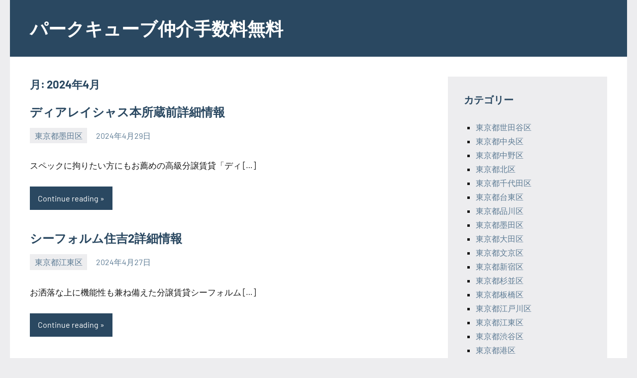

--- FILE ---
content_type: text/html; charset=UTF-8
request_url: https://parkcubemaster.xyz/2024/04/
body_size: 95331
content:
<!DOCTYPE html>
<html lang="ja">

<head>
<meta charset="UTF-8">
<meta name="viewport" content="width=device-width, initial-scale=1">
<meta name="description" content="2024年04月の物件一覧です。パークキューブを仲介手数料無料で契約するために詳細情報をご案内しています" />
<meta name="keyword" content="パークキューブ" />
<link rel="profile" href="http://gmpg.org/xfn/11">

<title>2024年4月 | パークキューブ仲介手数料無料</title>
<meta name='robots' content='max-image-preview:large' />
<link rel="alternate" type="application/rss+xml" title="パークキューブ仲介手数料無料 &raquo; フィード" href="https://parkcubemaster.xyz/feed/" />
<link rel="alternate" type="application/rss+xml" title="パークキューブ仲介手数料無料 &raquo; コメントフィード" href="https://parkcubemaster.xyz/comments/feed/" />
<style id='wp-img-auto-sizes-contain-inline-css' type='text/css'>
img:is([sizes=auto i],[sizes^="auto," i]){contain-intrinsic-size:3000px 1500px}
/*# sourceURL=wp-img-auto-sizes-contain-inline-css */
</style>
<link rel='stylesheet' id='occasio-theme-fonts-css' href='https://parkcubemaster.xyz/wp-content/fonts/0987c774ce7786caffe44a9d793750ac.css?ver=20201110' type='text/css' media='all' />
<style id='wp-emoji-styles-inline-css' type='text/css'>

	img.wp-smiley, img.emoji {
		display: inline !important;
		border: none !important;
		box-shadow: none !important;
		height: 1em !important;
		width: 1em !important;
		margin: 0 0.07em !important;
		vertical-align: -0.1em !important;
		background: none !important;
		padding: 0 !important;
	}
/*# sourceURL=wp-emoji-styles-inline-css */
</style>
<style id='wp-block-library-inline-css' type='text/css'>
:root{--wp-block-synced-color:#7a00df;--wp-block-synced-color--rgb:122,0,223;--wp-bound-block-color:var(--wp-block-synced-color);--wp-editor-canvas-background:#ddd;--wp-admin-theme-color:#007cba;--wp-admin-theme-color--rgb:0,124,186;--wp-admin-theme-color-darker-10:#006ba1;--wp-admin-theme-color-darker-10--rgb:0,107,160.5;--wp-admin-theme-color-darker-20:#005a87;--wp-admin-theme-color-darker-20--rgb:0,90,135;--wp-admin-border-width-focus:2px}@media (min-resolution:192dpi){:root{--wp-admin-border-width-focus:1.5px}}.wp-element-button{cursor:pointer}:root .has-very-light-gray-background-color{background-color:#eee}:root .has-very-dark-gray-background-color{background-color:#313131}:root .has-very-light-gray-color{color:#eee}:root .has-very-dark-gray-color{color:#313131}:root .has-vivid-green-cyan-to-vivid-cyan-blue-gradient-background{background:linear-gradient(135deg,#00d084,#0693e3)}:root .has-purple-crush-gradient-background{background:linear-gradient(135deg,#34e2e4,#4721fb 50%,#ab1dfe)}:root .has-hazy-dawn-gradient-background{background:linear-gradient(135deg,#faaca8,#dad0ec)}:root .has-subdued-olive-gradient-background{background:linear-gradient(135deg,#fafae1,#67a671)}:root .has-atomic-cream-gradient-background{background:linear-gradient(135deg,#fdd79a,#004a59)}:root .has-nightshade-gradient-background{background:linear-gradient(135deg,#330968,#31cdcf)}:root .has-midnight-gradient-background{background:linear-gradient(135deg,#020381,#2874fc)}:root{--wp--preset--font-size--normal:16px;--wp--preset--font-size--huge:42px}.has-regular-font-size{font-size:1em}.has-larger-font-size{font-size:2.625em}.has-normal-font-size{font-size:var(--wp--preset--font-size--normal)}.has-huge-font-size{font-size:var(--wp--preset--font-size--huge)}.has-text-align-center{text-align:center}.has-text-align-left{text-align:left}.has-text-align-right{text-align:right}.has-fit-text{white-space:nowrap!important}#end-resizable-editor-section{display:none}.aligncenter{clear:both}.items-justified-left{justify-content:flex-start}.items-justified-center{justify-content:center}.items-justified-right{justify-content:flex-end}.items-justified-space-between{justify-content:space-between}.screen-reader-text{border:0;clip-path:inset(50%);height:1px;margin:-1px;overflow:hidden;padding:0;position:absolute;width:1px;word-wrap:normal!important}.screen-reader-text:focus{background-color:#ddd;clip-path:none;color:#444;display:block;font-size:1em;height:auto;left:5px;line-height:normal;padding:15px 23px 14px;text-decoration:none;top:5px;width:auto;z-index:100000}html :where(.has-border-color){border-style:solid}html :where([style*=border-top-color]){border-top-style:solid}html :where([style*=border-right-color]){border-right-style:solid}html :where([style*=border-bottom-color]){border-bottom-style:solid}html :where([style*=border-left-color]){border-left-style:solid}html :where([style*=border-width]){border-style:solid}html :where([style*=border-top-width]){border-top-style:solid}html :where([style*=border-right-width]){border-right-style:solid}html :where([style*=border-bottom-width]){border-bottom-style:solid}html :where([style*=border-left-width]){border-left-style:solid}html :where(img[class*=wp-image-]){height:auto;max-width:100%}:where(figure){margin:0 0 1em}html :where(.is-position-sticky){--wp-admin--admin-bar--position-offset:var(--wp-admin--admin-bar--height,0px)}@media screen and (max-width:600px){html :where(.is-position-sticky){--wp-admin--admin-bar--position-offset:0px}}

/*# sourceURL=wp-block-library-inline-css */
</style><style id='global-styles-inline-css' type='text/css'>
:root{--wp--preset--aspect-ratio--square: 1;--wp--preset--aspect-ratio--4-3: 4/3;--wp--preset--aspect-ratio--3-4: 3/4;--wp--preset--aspect-ratio--3-2: 3/2;--wp--preset--aspect-ratio--2-3: 2/3;--wp--preset--aspect-ratio--16-9: 16/9;--wp--preset--aspect-ratio--9-16: 9/16;--wp--preset--color--black: #000000;--wp--preset--color--cyan-bluish-gray: #abb8c3;--wp--preset--color--white: #ffffff;--wp--preset--color--pale-pink: #f78da7;--wp--preset--color--vivid-red: #cf2e2e;--wp--preset--color--luminous-vivid-orange: #ff6900;--wp--preset--color--luminous-vivid-amber: #fcb900;--wp--preset--color--light-green-cyan: #7bdcb5;--wp--preset--color--vivid-green-cyan: #00d084;--wp--preset--color--pale-cyan-blue: #8ed1fc;--wp--preset--color--vivid-cyan-blue: #0693e3;--wp--preset--color--vivid-purple: #9b51e0;--wp--preset--color--primary: #2a4861;--wp--preset--color--secondary: #5d7b94;--wp--preset--color--tertiary: #90aec7;--wp--preset--color--accent: #60945d;--wp--preset--color--highlight: #915d94;--wp--preset--color--light-gray: #ededef;--wp--preset--color--gray: #84848f;--wp--preset--color--dark-gray: #24242f;--wp--preset--gradient--vivid-cyan-blue-to-vivid-purple: linear-gradient(135deg,rgb(6,147,227) 0%,rgb(155,81,224) 100%);--wp--preset--gradient--light-green-cyan-to-vivid-green-cyan: linear-gradient(135deg,rgb(122,220,180) 0%,rgb(0,208,130) 100%);--wp--preset--gradient--luminous-vivid-amber-to-luminous-vivid-orange: linear-gradient(135deg,rgb(252,185,0) 0%,rgb(255,105,0) 100%);--wp--preset--gradient--luminous-vivid-orange-to-vivid-red: linear-gradient(135deg,rgb(255,105,0) 0%,rgb(207,46,46) 100%);--wp--preset--gradient--very-light-gray-to-cyan-bluish-gray: linear-gradient(135deg,rgb(238,238,238) 0%,rgb(169,184,195) 100%);--wp--preset--gradient--cool-to-warm-spectrum: linear-gradient(135deg,rgb(74,234,220) 0%,rgb(151,120,209) 20%,rgb(207,42,186) 40%,rgb(238,44,130) 60%,rgb(251,105,98) 80%,rgb(254,248,76) 100%);--wp--preset--gradient--blush-light-purple: linear-gradient(135deg,rgb(255,206,236) 0%,rgb(152,150,240) 100%);--wp--preset--gradient--blush-bordeaux: linear-gradient(135deg,rgb(254,205,165) 0%,rgb(254,45,45) 50%,rgb(107,0,62) 100%);--wp--preset--gradient--luminous-dusk: linear-gradient(135deg,rgb(255,203,112) 0%,rgb(199,81,192) 50%,rgb(65,88,208) 100%);--wp--preset--gradient--pale-ocean: linear-gradient(135deg,rgb(255,245,203) 0%,rgb(182,227,212) 50%,rgb(51,167,181) 100%);--wp--preset--gradient--electric-grass: linear-gradient(135deg,rgb(202,248,128) 0%,rgb(113,206,126) 100%);--wp--preset--gradient--midnight: linear-gradient(135deg,rgb(2,3,129) 0%,rgb(40,116,252) 100%);--wp--preset--font-size--small: 16px;--wp--preset--font-size--medium: 24px;--wp--preset--font-size--large: 36px;--wp--preset--font-size--x-large: 42px;--wp--preset--font-size--extra-large: 48px;--wp--preset--font-size--huge: 64px;--wp--preset--spacing--20: 0.44rem;--wp--preset--spacing--30: 0.67rem;--wp--preset--spacing--40: 1rem;--wp--preset--spacing--50: 1.5rem;--wp--preset--spacing--60: 2.25rem;--wp--preset--spacing--70: 3.38rem;--wp--preset--spacing--80: 5.06rem;--wp--preset--shadow--natural: 6px 6px 9px rgba(0, 0, 0, 0.2);--wp--preset--shadow--deep: 12px 12px 50px rgba(0, 0, 0, 0.4);--wp--preset--shadow--sharp: 6px 6px 0px rgba(0, 0, 0, 0.2);--wp--preset--shadow--outlined: 6px 6px 0px -3px rgb(255, 255, 255), 6px 6px rgb(0, 0, 0);--wp--preset--shadow--crisp: 6px 6px 0px rgb(0, 0, 0);}:where(.is-layout-flex){gap: 0.5em;}:where(.is-layout-grid){gap: 0.5em;}body .is-layout-flex{display: flex;}.is-layout-flex{flex-wrap: wrap;align-items: center;}.is-layout-flex > :is(*, div){margin: 0;}body .is-layout-grid{display: grid;}.is-layout-grid > :is(*, div){margin: 0;}:where(.wp-block-columns.is-layout-flex){gap: 2em;}:where(.wp-block-columns.is-layout-grid){gap: 2em;}:where(.wp-block-post-template.is-layout-flex){gap: 1.25em;}:where(.wp-block-post-template.is-layout-grid){gap: 1.25em;}.has-black-color{color: var(--wp--preset--color--black) !important;}.has-cyan-bluish-gray-color{color: var(--wp--preset--color--cyan-bluish-gray) !important;}.has-white-color{color: var(--wp--preset--color--white) !important;}.has-pale-pink-color{color: var(--wp--preset--color--pale-pink) !important;}.has-vivid-red-color{color: var(--wp--preset--color--vivid-red) !important;}.has-luminous-vivid-orange-color{color: var(--wp--preset--color--luminous-vivid-orange) !important;}.has-luminous-vivid-amber-color{color: var(--wp--preset--color--luminous-vivid-amber) !important;}.has-light-green-cyan-color{color: var(--wp--preset--color--light-green-cyan) !important;}.has-vivid-green-cyan-color{color: var(--wp--preset--color--vivid-green-cyan) !important;}.has-pale-cyan-blue-color{color: var(--wp--preset--color--pale-cyan-blue) !important;}.has-vivid-cyan-blue-color{color: var(--wp--preset--color--vivid-cyan-blue) !important;}.has-vivid-purple-color{color: var(--wp--preset--color--vivid-purple) !important;}.has-black-background-color{background-color: var(--wp--preset--color--black) !important;}.has-cyan-bluish-gray-background-color{background-color: var(--wp--preset--color--cyan-bluish-gray) !important;}.has-white-background-color{background-color: var(--wp--preset--color--white) !important;}.has-pale-pink-background-color{background-color: var(--wp--preset--color--pale-pink) !important;}.has-vivid-red-background-color{background-color: var(--wp--preset--color--vivid-red) !important;}.has-luminous-vivid-orange-background-color{background-color: var(--wp--preset--color--luminous-vivid-orange) !important;}.has-luminous-vivid-amber-background-color{background-color: var(--wp--preset--color--luminous-vivid-amber) !important;}.has-light-green-cyan-background-color{background-color: var(--wp--preset--color--light-green-cyan) !important;}.has-vivid-green-cyan-background-color{background-color: var(--wp--preset--color--vivid-green-cyan) !important;}.has-pale-cyan-blue-background-color{background-color: var(--wp--preset--color--pale-cyan-blue) !important;}.has-vivid-cyan-blue-background-color{background-color: var(--wp--preset--color--vivid-cyan-blue) !important;}.has-vivid-purple-background-color{background-color: var(--wp--preset--color--vivid-purple) !important;}.has-black-border-color{border-color: var(--wp--preset--color--black) !important;}.has-cyan-bluish-gray-border-color{border-color: var(--wp--preset--color--cyan-bluish-gray) !important;}.has-white-border-color{border-color: var(--wp--preset--color--white) !important;}.has-pale-pink-border-color{border-color: var(--wp--preset--color--pale-pink) !important;}.has-vivid-red-border-color{border-color: var(--wp--preset--color--vivid-red) !important;}.has-luminous-vivid-orange-border-color{border-color: var(--wp--preset--color--luminous-vivid-orange) !important;}.has-luminous-vivid-amber-border-color{border-color: var(--wp--preset--color--luminous-vivid-amber) !important;}.has-light-green-cyan-border-color{border-color: var(--wp--preset--color--light-green-cyan) !important;}.has-vivid-green-cyan-border-color{border-color: var(--wp--preset--color--vivid-green-cyan) !important;}.has-pale-cyan-blue-border-color{border-color: var(--wp--preset--color--pale-cyan-blue) !important;}.has-vivid-cyan-blue-border-color{border-color: var(--wp--preset--color--vivid-cyan-blue) !important;}.has-vivid-purple-border-color{border-color: var(--wp--preset--color--vivid-purple) !important;}.has-vivid-cyan-blue-to-vivid-purple-gradient-background{background: var(--wp--preset--gradient--vivid-cyan-blue-to-vivid-purple) !important;}.has-light-green-cyan-to-vivid-green-cyan-gradient-background{background: var(--wp--preset--gradient--light-green-cyan-to-vivid-green-cyan) !important;}.has-luminous-vivid-amber-to-luminous-vivid-orange-gradient-background{background: var(--wp--preset--gradient--luminous-vivid-amber-to-luminous-vivid-orange) !important;}.has-luminous-vivid-orange-to-vivid-red-gradient-background{background: var(--wp--preset--gradient--luminous-vivid-orange-to-vivid-red) !important;}.has-very-light-gray-to-cyan-bluish-gray-gradient-background{background: var(--wp--preset--gradient--very-light-gray-to-cyan-bluish-gray) !important;}.has-cool-to-warm-spectrum-gradient-background{background: var(--wp--preset--gradient--cool-to-warm-spectrum) !important;}.has-blush-light-purple-gradient-background{background: var(--wp--preset--gradient--blush-light-purple) !important;}.has-blush-bordeaux-gradient-background{background: var(--wp--preset--gradient--blush-bordeaux) !important;}.has-luminous-dusk-gradient-background{background: var(--wp--preset--gradient--luminous-dusk) !important;}.has-pale-ocean-gradient-background{background: var(--wp--preset--gradient--pale-ocean) !important;}.has-electric-grass-gradient-background{background: var(--wp--preset--gradient--electric-grass) !important;}.has-midnight-gradient-background{background: var(--wp--preset--gradient--midnight) !important;}.has-small-font-size{font-size: var(--wp--preset--font-size--small) !important;}.has-medium-font-size{font-size: var(--wp--preset--font-size--medium) !important;}.has-large-font-size{font-size: var(--wp--preset--font-size--large) !important;}.has-x-large-font-size{font-size: var(--wp--preset--font-size--x-large) !important;}
/*# sourceURL=global-styles-inline-css */
</style>

<style id='classic-theme-styles-inline-css' type='text/css'>
/*! This file is auto-generated */
.wp-block-button__link{color:#fff;background-color:#32373c;border-radius:9999px;box-shadow:none;text-decoration:none;padding:calc(.667em + 2px) calc(1.333em + 2px);font-size:1.125em}.wp-block-file__button{background:#32373c;color:#fff;text-decoration:none}
/*# sourceURL=/wp-includes/css/classic-themes.min.css */
</style>
<link rel='stylesheet' id='parent-style-css' href='https://parkcubemaster.xyz/wp-content/themes/occasio/style.css?ver=6.9' type='text/css' media='all' />
<link rel='stylesheet' id='occasio-stylesheet-css' href='https://parkcubemaster.xyz/wp-content/themes/occasio-child/style.css?ver=6.9' type='text/css' media='all' />
<script type="text/javascript" src="https://parkcubemaster.xyz/wp-content/themes/occasio/assets/js/svgxuse.min.js?ver=1.2.6" id="svgxuse-js"></script>
<link rel="https://api.w.org/" href="https://parkcubemaster.xyz/wp-json/" /><link rel="EditURI" type="application/rsd+xml" title="RSD" href="https://parkcubemaster.xyz/xmlrpc.php?rsd" />
<meta name="generator" content="WordPress 6.9" />
</head>

<body class="archive date wp-theme-occasio wp-child-theme-occasio-child centered-theme-layout has-sidebar blog-layout-two-column-grid author-hidden comments-hidden is-blog-page hfeed">

	
	<div id="page" class="site">
		<a class="skip-link screen-reader-text" href="#content">Skip to content</a>

		
		<header id="masthead" class="site-header" role="banner">

			<div class="header-main">

				
				
<div class="site-branding">

	
			<p class="site-title"><a href="https://parkcubemaster.xyz/" rel="home">パークキューブ仲介手数料無料</a></p>

			
</div><!-- .site-branding -->

				


			</div><!-- .header-main -->

		</header><!-- #masthead -->

		
		
		<div id="content" class="site-content">

			
			<main id="main" class="site-main" role="main">

				
	
		<header class="archive-header entry-header">

			<h1 class="archive-title entry-title">月: <span>2024年4月</span></h1>			
		</header><!-- .archive-header -->

		
	<div id="post-wrapper" class="post-wrapper">

	
<article id="post-14910" class="post-14910 post type-post status-publish format-standard hentry category-19 tag-14 tag-bs tag-catv tag-cs tag-reit tag-tv tag-23 tag-6 tag-7 tag-4 tag-11 tag-8 tag-13 tag-15 tag-12">

	
	<header class="post-header entry-header">

		
		<h2 class="post-title entry-title"><a href="https://parkcubemaster.xyz/%e3%83%87%e3%82%a3%e3%82%a2%e3%83%ac%e3%82%a4%e3%82%b7%e3%83%a3%e3%82%b9%e6%9c%ac%e6%89%80%e8%94%b5%e5%89%8d/" rel="bookmark">ディアレイシャス本所蔵前詳細情報</a></h2>
		<div class="entry-meta"><div class="entry-categories"> <ul class="post-categories">
	<li><a href="https://parkcubemaster.xyz/category/%e6%9d%b1%e4%ba%ac%e9%83%bd%e5%a2%a8%e7%94%b0%e5%8c%ba/" rel="category tag">東京都墨田区</a></li></ul></div><span class="posted-on"><a href="https://parkcubemaster.xyz/%e3%83%87%e3%82%a3%e3%82%a2%e3%83%ac%e3%82%a4%e3%82%b7%e3%83%a3%e3%82%b9%e6%9c%ac%e6%89%80%e8%94%b5%e5%89%8d/" rel="bookmark"><time class="entry-date published" datetime="2024-04-29T16:28:20+09:00">2024年4月29日</time><time class="updated" datetime="2024-06-09T16:02:02+09:00">2024年6月9日</time></a></span><span class="posted-by"> <span class="author vcard"><a class="url fn n" href="https://parkcubemaster.xyz/author/sezimo/" title="View all posts by SEZIMO" rel="author">SEZIMO</a></span></span></div>
	</header><!-- .entry-header -->

	
<div class="entry-content entry-excerpt">

	<p>スペックに拘りたい方にもお薦めの高級分譲賃貸「ディ [&#8230;]</p>
	
			<a href="https://parkcubemaster.xyz/%e3%83%87%e3%82%a3%e3%82%a2%e3%83%ac%e3%82%a4%e3%82%b7%e3%83%a3%e3%82%b9%e6%9c%ac%e6%89%80%e8%94%b5%e5%89%8d/" class="more-link">Continue reading</a>

			
</div><!-- .entry-content -->

</article>

<article id="post-14908" class="post-14908 post type-post status-publish format-standard hentry category-44 tag-bs tag-catv tag-cs tag-reit tag-tv tag-23 tag-6 tag-7 tag-4 tag-5 tag-8 tag-13 tag-15 tag-12">

	
	<header class="post-header entry-header">

		
		<h2 class="post-title entry-title"><a href="https://parkcubemaster.xyz/%e3%82%b7%e3%83%bc%e3%83%95%e3%82%a9%e3%83%ab%e3%83%a0%e4%bd%8f%e5%90%892/" rel="bookmark">シーフォルム住吉2詳細情報</a></h2>
		<div class="entry-meta"><div class="entry-categories"> <ul class="post-categories">
	<li><a href="https://parkcubemaster.xyz/category/%e6%9d%b1%e4%ba%ac%e9%83%bd%e6%b1%9f%e6%9d%b1%e5%8c%ba/" rel="category tag">東京都江東区</a></li></ul></div><span class="posted-on"><a href="https://parkcubemaster.xyz/%e3%82%b7%e3%83%bc%e3%83%95%e3%82%a9%e3%83%ab%e3%83%a0%e4%bd%8f%e5%90%892/" rel="bookmark"><time class="entry-date published" datetime="2024-04-27T17:21:51+09:00">2024年4月27日</time><time class="updated" datetime="2024-06-09T16:03:17+09:00">2024年6月9日</time></a></span><span class="posted-by"> <span class="author vcard"><a class="url fn n" href="https://parkcubemaster.xyz/author/sezimo/" title="View all posts by SEZIMO" rel="author">SEZIMO</a></span></span></div>
	</header><!-- .entry-header -->

	
<div class="entry-content entry-excerpt">

	<p>お洒落な上に機能性も兼ね備えた分譲賃貸シーフォルム [&#8230;]</p>
	
			<a href="https://parkcubemaster.xyz/%e3%82%b7%e3%83%bc%e3%83%95%e3%82%a9%e3%83%ab%e3%83%a0%e4%bd%8f%e5%90%892/" class="more-link">Continue reading</a>

			
</div><!-- .entry-content -->

</article>

<article id="post-14907" class="post-14907 post type-post status-publish format-standard hentry category-30 tag-14 tag-bs tag-catv tag-cs tag-reit tag-tv tag-23 tag-6 tag-7 tag-4 tag-11 tag-8 tag-13 tag-15 tag-10 tag-12">

	
	<header class="post-header entry-header">

		
		<h2 class="post-title entry-title"><a href="https://parkcubemaster.xyz/%e3%82%aa%e3%82%a2%e3%83%bc%e3%82%bc%e6%96%87%e4%ba%ac%e5%a4%a7%e5%a1%9a/" rel="bookmark">オアーゼ文京大塚詳細情報</a></h2>
		<div class="entry-meta"><div class="entry-categories"> <ul class="post-categories">
	<li><a href="https://parkcubemaster.xyz/category/%e6%9d%b1%e4%ba%ac%e9%83%bd%e6%96%87%e4%ba%ac%e5%8c%ba/" rel="category tag">東京都文京区</a></li></ul></div><span class="posted-on"><a href="https://parkcubemaster.xyz/%e3%82%aa%e3%82%a2%e3%83%bc%e3%82%bc%e6%96%87%e4%ba%ac%e5%a4%a7%e5%a1%9a/" rel="bookmark"><time class="entry-date published" datetime="2024-04-27T17:10:08+09:00">2024年4月27日</time><time class="updated" datetime="2024-06-09T16:05:16+09:00">2024年6月9日</time></a></span><span class="posted-by"> <span class="author vcard"><a class="url fn n" href="https://parkcubemaster.xyz/author/sezimo/" title="View all posts by SEZIMO" rel="author">SEZIMO</a></span></span></div>
	</header><!-- .entry-header -->

	
<div class="entry-content entry-excerpt">

	<p>プラタナス通りから一本西側に入った閑静な住宅街に佇 [&#8230;]</p>
	
			<a href="https://parkcubemaster.xyz/%e3%82%aa%e3%82%a2%e3%83%bc%e3%82%bc%e6%96%87%e4%ba%ac%e5%a4%a7%e5%a1%9a/" class="more-link">Continue reading</a>

			
</div><!-- .entry-content -->

</article>

<article id="post-14906" class="post-14906 post type-post status-publish format-standard hentry category-26 tag-14 tag-bs tag-catv tag-cs tag-reit tag-tv tag-23 tag-6 tag-7 tag-4 tag-11 tag-8 tag-13 tag-15 tag-12">

	
	<header class="post-header entry-header">

		
		<h2 class="post-title entry-title"><a href="https://parkcubemaster.xyz/%e3%82%b7%e3%83%bc%e3%82%ba%e3%83%b3%e3%83%95%e3%83%a9%e3%83%83%e3%83%84%e5%a4%a7%e6%a3%ae%e3%83%96%e3%83%a9%e3%82%a4%e3%83%88/" rel="bookmark">シーズンフラッツ大森ブライト詳細情報</a></h2>
		<div class="entry-meta"><div class="entry-categories"> <ul class="post-categories">
	<li><a href="https://parkcubemaster.xyz/category/%e6%9d%b1%e4%ba%ac%e9%83%bd%e5%93%81%e5%b7%9d%e5%8c%ba/" rel="category tag">東京都品川区</a></li></ul></div><span class="posted-on"><a href="https://parkcubemaster.xyz/%e3%82%b7%e3%83%bc%e3%82%ba%e3%83%b3%e3%83%95%e3%83%a9%e3%83%83%e3%83%84%e5%a4%a7%e6%a3%ae%e3%83%96%e3%83%a9%e3%82%a4%e3%83%88/" rel="bookmark"><time class="entry-date published" datetime="2024-04-27T00:59:03+09:00">2024年4月27日</time><time class="updated" datetime="2024-06-09T16:07:31+09:00">2024年6月9日</time></a></span><span class="posted-by"> <span class="author vcard"><a class="url fn n" href="https://parkcubemaster.xyz/author/sezimo/" title="View all posts by SEZIMO" rel="author">SEZIMO</a></span></span></div>
	</header><!-- .entry-header -->

	
<div class="entry-content entry-excerpt">

	<p>セゾンリアルティの都市型賃貸レジデンス「シーズンフ [&#8230;]</p>
	
			<a href="https://parkcubemaster.xyz/%e3%82%b7%e3%83%bc%e3%82%ba%e3%83%b3%e3%83%95%e3%83%a9%e3%83%83%e3%83%84%e5%a4%a7%e6%a3%ae%e3%83%96%e3%83%a9%e3%82%a4%e3%83%88/" class="more-link">Continue reading</a>

			
</div><!-- .entry-content -->

</article>

<article id="post-14905" class="post-14905 post type-post status-publish format-standard hentry category-56 tag-14 tag-bs tag-catv tag-cs tag-reit tag-tv tag-23 tag-6 tag-7 tag-4 tag-8 tag-13 tag-15 tag-12">

	
	<header class="post-header entry-header">

		
		<h2 class="post-title entry-title"><a href="https://parkcubemaster.xyz/%e3%82%a6%e3%82%a7%e3%83%ab%e3%82%b9%e3%82%af%e3%82%a8%e3%82%a2%e7%94%b0%e7%ab%af2/" rel="bookmark">ウェルスクエア田端2詳細情報</a></h2>
		<div class="entry-meta"><div class="entry-categories"> <ul class="post-categories">
	<li><a href="https://parkcubemaster.xyz/category/%e6%9d%b1%e4%ba%ac%e9%83%bd%e5%8c%97%e5%8c%ba/" rel="category tag">東京都北区</a></li></ul></div><span class="posted-on"><a href="https://parkcubemaster.xyz/%e3%82%a6%e3%82%a7%e3%83%ab%e3%82%b9%e3%82%af%e3%82%a8%e3%82%a2%e7%94%b0%e7%ab%af2/" rel="bookmark"><time class="entry-date published" datetime="2024-04-27T00:07:20+09:00">2024年4月27日</time><time class="updated" datetime="2024-06-09T16:09:10+09:00">2024年6月9日</time></a></span><span class="posted-by"> <span class="author vcard"><a class="url fn n" href="https://parkcubemaster.xyz/author/sezimo/" title="View all posts by SEZIMO" rel="author">SEZIMO</a></span></span></div>
	</header><!-- .entry-header -->

	
<div class="entry-content entry-excerpt">

	<p>地上4階建の低層型、アースカラーを基調のスタイリッ [&#8230;]</p>
	
			<a href="https://parkcubemaster.xyz/%e3%82%a6%e3%82%a7%e3%83%ab%e3%82%b9%e3%82%af%e3%82%a8%e3%82%a2%e7%94%b0%e7%ab%af2/" class="more-link">Continue reading</a>

			
</div><!-- .entry-content -->

</article>

<article id="post-14901" class="post-14901 post type-post status-publish format-standard hentry category-24 tag-14 tag-bs tag-catv tag-cs tag-reit tag-tv tag-23 tag-6 tag-7 tag-4 tag-5 tag-8 tag-13 tag-15 tag-10 tag-12">

	
	<header class="post-header entry-header">

		
		<h2 class="post-title entry-title"><a href="https://parkcubemaster.xyz/%e3%83%9f%e3%83%aa%e3%82%a2%e3%83%ac%e3%82%b8%e3%83%87%e3%83%b3%e3%82%b9%e6%97%a5%e6%9c%ac%e6%a9%8b%e4%ba%ba%e5%bd%a2%e7%94%ba/" rel="bookmark">ミリアレジデンス日本橋人形町詳細情報</a></h2>
		<div class="entry-meta"><div class="entry-categories"> <ul class="post-categories">
	<li><a href="https://parkcubemaster.xyz/category/%e6%9d%b1%e4%ba%ac%e9%83%bd%e4%b8%ad%e5%a4%ae%e5%8c%ba/" rel="category tag">東京都中央区</a></li></ul></div><span class="posted-on"><a href="https://parkcubemaster.xyz/%e3%83%9f%e3%83%aa%e3%82%a2%e3%83%ac%e3%82%b8%e3%83%87%e3%83%b3%e3%82%b9%e6%97%a5%e6%9c%ac%e6%a9%8b%e4%ba%ba%e5%bd%a2%e7%94%ba/" rel="bookmark"><time class="entry-date published" datetime="2024-04-26T15:20:03+09:00">2024年4月26日</time><time class="updated" datetime="2024-06-09T16:10:44+09:00">2024年6月9日</time></a></span><span class="posted-by"> <span class="author vcard"><a class="url fn n" href="https://parkcubemaster.xyz/author/sezimo/" title="View all posts by SEZIMO" rel="author">SEZIMO</a></span></span></div>
	</header><!-- .entry-header -->

	
<div class="entry-content entry-excerpt">

	<p>ペットとの暮らしをお考えの方にもお薦めの高級賃貸マ [&#8230;]</p>
	
			<a href="https://parkcubemaster.xyz/%e3%83%9f%e3%83%aa%e3%82%a2%e3%83%ac%e3%82%b8%e3%83%87%e3%83%b3%e3%82%b9%e6%97%a5%e6%9c%ac%e6%a9%8b%e4%ba%ba%e5%bd%a2%e7%94%ba/" class="more-link">Continue reading</a>

			
</div><!-- .entry-content -->

</article>

<article id="post-14900" class="post-14900 post type-post status-publish format-standard hentry category-54 tag-14 tag-bs tag-catv tag-cs tag-reit tag-tv tag-23 tag-6 tag-7 tag-4 tag-5 tag-8 tag-13 tag-15 tag-10 tag-12">

	
	<header class="post-header entry-header">

		
		<h2 class="post-title entry-title"><a href="https://parkcubemaster.xyz/nido%e5%b7%a3%e9%b4%a8/" rel="bookmark">nido巣鴨詳細情報</a></h2>
		<div class="entry-meta"><div class="entry-categories"> <ul class="post-categories">
	<li><a href="https://parkcubemaster.xyz/category/%e6%9d%b1%e4%ba%ac%e9%83%bd%e8%b1%8a%e5%b3%b6%e5%8c%ba/" rel="category tag">東京都豊島区</a></li></ul></div><span class="posted-on"><a href="https://parkcubemaster.xyz/nido%e5%b7%a3%e9%b4%a8/" rel="bookmark"><time class="entry-date published" datetime="2024-04-26T15:16:52+09:00">2024年4月26日</time><time class="updated" datetime="2024-06-09T16:12:44+09:00">2024年6月9日</time></a></span><span class="posted-by"> <span class="author vcard"><a class="url fn n" href="https://parkcubemaster.xyz/author/sezimo/" title="View all posts by SEZIMO" rel="author">SEZIMO</a></span></span></div>
	</header><!-- .entry-header -->

	
<div class="entry-content entry-excerpt">

	<p>小型犬・猫2匹迄飼育可能な高級賃貸マンション「ni [&#8230;]</p>
	
			<a href="https://parkcubemaster.xyz/nido%e5%b7%a3%e9%b4%a8/" class="more-link">Continue reading</a>

			
</div><!-- .entry-content -->

</article>

<article id="post-14899" class="post-14899 post type-post status-publish format-standard hentry category-2 tag-14 tag-bs tag-catv tag-cs tag-reit tag-tv tag-23 tag-6 tag-7 tag-4 tag-11 tag-5 tag-8 tag-13 tag-15 tag-10 tag-12">

	
	<header class="post-header entry-header">

		
		<h2 class="post-title entry-title"><a href="https://parkcubemaster.xyz/nido%e6%96%b0%e5%be%a1%e5%be%92%e7%94%ba/" rel="bookmark">nido新御徒町詳細情報</a></h2>
		<div class="entry-meta"><div class="entry-categories"> <ul class="post-categories">
	<li><a href="https://parkcubemaster.xyz/category/%e6%9d%b1%e4%ba%ac%e9%83%bd%e5%8f%b0%e6%9d%b1%e5%8c%ba/" rel="category tag">東京都台東区</a></li></ul></div><span class="posted-on"><a href="https://parkcubemaster.xyz/nido%e6%96%b0%e5%be%a1%e5%be%92%e7%94%ba/" rel="bookmark"><time class="entry-date published" datetime="2024-04-26T15:15:22+09:00">2024年4月26日</time><time class="updated" datetime="2024-06-09T16:13:58+09:00">2024年6月9日</time></a></span><span class="posted-by"> <span class="author vcard"><a class="url fn n" href="https://parkcubemaster.xyz/author/sezimo/" title="View all posts by SEZIMO" rel="author">SEZIMO</a></span></span></div>
	</header><!-- .entry-header -->

	
<div class="entry-content entry-excerpt">

	<p>ペットと暮らす癒しの生活が始められる高級賃貸マンシ [&#8230;]</p>
	
			<a href="https://parkcubemaster.xyz/nido%e6%96%b0%e5%be%a1%e5%be%92%e7%94%ba/" class="more-link">Continue reading</a>

			
</div><!-- .entry-content -->

</article>

<article id="post-14898" class="post-14898 post type-post status-publish format-standard hentry category-28 tag-14 tag-catv tag-cs tag-reit tag-tv tag-23 tag-7 tag-4 tag-5 tag-22 tag-8 tag-13 tag-15">

	
	<header class="post-header entry-header">

		
		<h2 class="post-title entry-title"><a href="https://parkcubemaster.xyz/%e3%83%95%e3%83%a9%e3%83%83%e3%83%95%e3%82%a3%e3%83%bc%e5%b8%82%e8%b0%b7%e5%8f%b0%e7%94%ba/" rel="bookmark">フラッフィー市谷台町詳細情報</a></h2>
		<div class="entry-meta"><div class="entry-categories"> <ul class="post-categories">
	<li><a href="https://parkcubemaster.xyz/category/%e6%9d%b1%e4%ba%ac%e9%83%bd%e6%96%b0%e5%ae%bf%e5%8c%ba/" rel="category tag">東京都新宿区</a></li></ul></div><span class="posted-on"><a href="https://parkcubemaster.xyz/%e3%83%95%e3%83%a9%e3%83%83%e3%83%95%e3%82%a3%e3%83%bc%e5%b8%82%e8%b0%b7%e5%8f%b0%e7%94%ba/" rel="bookmark"><time class="entry-date published" datetime="2024-04-26T09:51:34+09:00">2024年4月26日</time><time class="updated" datetime="2024-06-09T16:15:52+09:00">2024年6月9日</time></a></span><span class="posted-by"> <span class="author vcard"><a class="url fn n" href="https://parkcubemaster.xyz/author/sezimo/" title="View all posts by SEZIMO" rel="author">SEZIMO</a></span></span></div>
	</header><!-- .entry-header -->

	
<div class="entry-content entry-excerpt">

	<p>ペット共生型高級レジデンス「w/FLUFFY市谷台 [&#8230;]</p>
	
			<a href="https://parkcubemaster.xyz/%e3%83%95%e3%83%a9%e3%83%83%e3%83%95%e3%82%a3%e3%83%bc%e5%b8%82%e8%b0%b7%e5%8f%b0%e7%94%ba/" class="more-link">Continue reading</a>

			
</div><!-- .entry-content -->

</article>

<article id="post-14897" class="post-14897 post type-post status-publish format-standard hentry category-28 tag-14 tag-bs tag-catv tag-cs tag-reit tag-tv tag-23 tag-6 tag-7 tag-4 tag-22 tag-8 tag-13 tag-15">

	
	<header class="post-header entry-header">

		
		<h2 class="post-title entry-title"><a href="https://parkcubemaster.xyz/%e3%82%a2%e3%82%b9%e3%83%86%e3%82%a3%e3%83%bc%e3%83%ac%e5%b8%82%e3%83%b6%e8%b0%b7/" rel="bookmark">アスティーレ市ヶ谷詳細情報</a></h2>
		<div class="entry-meta"><div class="entry-categories"> <ul class="post-categories">
	<li><a href="https://parkcubemaster.xyz/category/%e6%9d%b1%e4%ba%ac%e9%83%bd%e6%96%b0%e5%ae%bf%e5%8c%ba/" rel="category tag">東京都新宿区</a></li></ul></div><span class="posted-on"><a href="https://parkcubemaster.xyz/%e3%82%a2%e3%82%b9%e3%83%86%e3%82%a3%e3%83%bc%e3%83%ac%e5%b8%82%e3%83%b6%e8%b0%b7/" rel="bookmark"><time class="entry-date published" datetime="2024-04-25T22:57:33+09:00">2024年4月25日</time><time class="updated" datetime="2024-06-09T16:17:54+09:00">2024年6月9日</time></a></span><span class="posted-by"> <span class="author vcard"><a class="url fn n" href="https://parkcubemaster.xyz/author/sezimo/" title="View all posts by SEZIMO" rel="author">SEZIMO</a></span></span></div>
	</header><!-- .entry-header -->

	
<div class="entry-content entry-excerpt">

	<p>スティーレ市ヶ谷の建物概要。 新宿区市谷台町にある [&#8230;]</p>
	
			<a href="https://parkcubemaster.xyz/%e3%82%a2%e3%82%b9%e3%83%86%e3%82%a3%e3%83%bc%e3%83%ac%e5%b8%82%e3%83%b6%e8%b0%b7/" class="more-link">Continue reading</a>

			
</div><!-- .entry-content -->

</article>

<article id="post-14896" class="post-14896 post type-post status-publish format-standard hentry category-28 tag-14 tag-bs tag-catv tag-cs tag-reit tag-tv tag-23 tag-6 tag-7 tag-4 tag-8 tag-13 tag-15 tag-12">

	
	<header class="post-header entry-header">

		
		<h2 class="post-title entry-title"><a href="https://parkcubemaster.xyz/%e3%82%a4%e3%83%9e%e3%83%bc%e3%83%ac%e5%af%8c%e4%b9%85%e7%94%ba/" rel="bookmark">イマーレ富久町詳細情報</a></h2>
		<div class="entry-meta"><div class="entry-categories"> <ul class="post-categories">
	<li><a href="https://parkcubemaster.xyz/category/%e6%9d%b1%e4%ba%ac%e9%83%bd%e6%96%b0%e5%ae%bf%e5%8c%ba/" rel="category tag">東京都新宿区</a></li></ul></div><span class="posted-on"><a href="https://parkcubemaster.xyz/%e3%82%a4%e3%83%9e%e3%83%bc%e3%83%ac%e5%af%8c%e4%b9%85%e7%94%ba/" rel="bookmark"><time class="entry-date published" datetime="2024-04-25T22:17:46+09:00">2024年4月25日</time><time class="updated" datetime="2024-06-09T16:19:25+09:00">2024年6月9日</time></a></span><span class="posted-by"> <span class="author vcard"><a class="url fn n" href="https://parkcubemaster.xyz/author/sezimo/" title="View all posts by SEZIMO" rel="author">SEZIMO</a></span></span></div>
	</header><!-- .entry-header -->

	
<div class="entry-content entry-excerpt">

	<p>新宿区富久町に建つ「イマーレ富久町」。2024年5 [&#8230;]</p>
	
			<a href="https://parkcubemaster.xyz/%e3%82%a4%e3%83%9e%e3%83%bc%e3%83%ac%e5%af%8c%e4%b9%85%e7%94%ba/" class="more-link">Continue reading</a>

			
</div><!-- .entry-content -->

</article>

<article id="post-14894" class="post-14894 post type-post status-publish format-standard hentry category-24 tag-14 tag-bs tag-catv tag-cs tag-reit tag-tv tag-23 tag-6 tag-7 tag-4 tag-11 tag-8 tag-13 tag-15 tag-12">

	
	<header class="post-header entry-header">

		
		<h2 class="post-title entry-title"><a href="https://parkcubemaster.xyz/mfpr%e3%82%b3%e3%83%bc%e3%83%88%e6%97%a5%e6%9c%ac%e6%a9%8b%e9%a6%ac%e5%96%b0%e7%94%ba/" rel="bookmark">MFPRコート日本橋馬喰町詳細情報</a></h2>
		<div class="entry-meta"><div class="entry-categories"> <ul class="post-categories">
	<li><a href="https://parkcubemaster.xyz/category/%e6%9d%b1%e4%ba%ac%e9%83%bd%e4%b8%ad%e5%a4%ae%e5%8c%ba/" rel="category tag">東京都中央区</a></li></ul></div><span class="posted-on"><a href="https://parkcubemaster.xyz/mfpr%e3%82%b3%e3%83%bc%e3%83%88%e6%97%a5%e6%9c%ac%e6%a9%8b%e9%a6%ac%e5%96%b0%e7%94%ba/" rel="bookmark"><time class="entry-date published" datetime="2024-04-25T17:05:56+09:00">2024年4月25日</time><time class="updated" datetime="2025-12-16T10:45:46+09:00">2025年12月16日</time></a></span><span class="posted-by"> <span class="author vcard"><a class="url fn n" href="https://parkcubemaster.xyz/author/sezimo/" title="View all posts by SEZIMO" rel="author">SEZIMO</a></span></span></div>
	</header><!-- .entry-header -->

	
<div class="entry-content entry-excerpt">

	<p>便利な駅チカライフが叶う高級賃貸マンション「MFP [&#8230;]</p>
	
			<a href="https://parkcubemaster.xyz/mfpr%e3%82%b3%e3%83%bc%e3%83%88%e6%97%a5%e6%9c%ac%e6%a9%8b%e9%a6%ac%e5%96%b0%e7%94%ba/" class="more-link">Continue reading</a>

			
</div><!-- .entry-content -->

</article>

<article id="post-14893" class="post-14893 post type-post status-publish format-standard hentry category-19 tag-14 tag-bs tag-catv tag-cs tag-reit tag-tv tag-23 tag-6 tag-7 tag-4 tag-11 tag-8 tag-13 tag-15 tag-12">

	
	<header class="post-header entry-header">

		
		<h2 class="post-title entry-title"><a href="https://parkcubemaster.xyz/%e3%83%95%e3%82%a1%e3%83%bc%e3%82%b9%e3%83%88%e3%83%ac%e3%82%b8%e3%83%87%e3%83%b3%e3%82%b9%e9%8c%a6%e7%b3%b8%e7%94%ba/" rel="bookmark">ファーストレジデンス錦糸町詳細情報</a></h2>
		<div class="entry-meta"><div class="entry-categories"> <ul class="post-categories">
	<li><a href="https://parkcubemaster.xyz/category/%e6%9d%b1%e4%ba%ac%e9%83%bd%e5%a2%a8%e7%94%b0%e5%8c%ba/" rel="category tag">東京都墨田区</a></li></ul></div><span class="posted-on"><a href="https://parkcubemaster.xyz/%e3%83%95%e3%82%a1%e3%83%bc%e3%82%b9%e3%83%88%e3%83%ac%e3%82%b8%e3%83%87%e3%83%b3%e3%82%b9%e9%8c%a6%e7%b3%b8%e7%94%ba/" rel="bookmark"><time class="entry-date published" datetime="2024-04-25T16:20:56+09:00">2024年4月25日</time><time class="updated" datetime="2024-06-09T17:09:49+09:00">2024年6月9日</time></a></span><span class="posted-by"> <span class="author vcard"><a class="url fn n" href="https://parkcubemaster.xyz/author/sezimo/" title="View all posts by SEZIMO" rel="author">SEZIMO</a></span></span></div>
	</header><!-- .entry-header -->

	
<div class="entry-content entry-excerpt">

	<p>「錦糸町」駅徒歩2分の駅近好立地、墨田区錦糸2丁目 [&#8230;]</p>
	
			<a href="https://parkcubemaster.xyz/%e3%83%95%e3%82%a1%e3%83%bc%e3%82%b9%e3%83%88%e3%83%ac%e3%82%b8%e3%83%87%e3%83%b3%e3%82%b9%e9%8c%a6%e7%b3%b8%e7%94%ba/" class="more-link">Continue reading</a>

			
</div><!-- .entry-content -->

</article>

<article id="post-14889" class="post-14889 post type-post status-publish format-standard hentry category-24 tag-14 tag-bs tag-catv tag-cs tag-tv tag-18 tag-6 tag-7 tag-4 tag-11 tag-33 tag-8 tag-15 tag-12">

	
	<header class="post-header entry-header">

		
		<h2 class="post-title entry-title"><a href="https://parkcubemaster.xyz/%e3%83%ad%e3%83%a1%e3%83%83%e3%82%af%e6%9c%88%e5%b3%b6/" rel="bookmark">ロメック月島詳細情報</a></h2>
		<div class="entry-meta"><div class="entry-categories"> <ul class="post-categories">
	<li><a href="https://parkcubemaster.xyz/category/%e6%9d%b1%e4%ba%ac%e9%83%bd%e4%b8%ad%e5%a4%ae%e5%8c%ba/" rel="category tag">東京都中央区</a></li></ul></div><span class="posted-on"><a href="https://parkcubemaster.xyz/%e3%83%ad%e3%83%a1%e3%83%83%e3%82%af%e6%9c%88%e5%b3%b6/" rel="bookmark"><time class="entry-date published" datetime="2024-04-24T11:15:38+09:00">2024年4月24日</time><time class="updated" datetime="2024-06-09T17:11:13+09:00">2024年6月9日</time></a></span><span class="posted-by"> <span class="author vcard"><a class="url fn n" href="https://parkcubemaster.xyz/author/sezimo/" title="View all posts by SEZIMO" rel="author">SEZIMO</a></span></span></div>
	</header><!-- .entry-header -->

	
<div class="entry-content entry-excerpt">

	<p>月島駅から徒歩1分、利便性の高い立地に建つ高級賃貸 [&#8230;]</p>
	
			<a href="https://parkcubemaster.xyz/%e3%83%ad%e3%83%a1%e3%83%83%e3%82%af%e6%9c%88%e5%b3%b6/" class="more-link">Continue reading</a>

			
</div><!-- .entry-content -->

</article>

<article id="post-14888" class="post-14888 post type-post status-publish format-standard hentry category-19 tag-14 tag-bs tag-catv tag-cs tag-reit tag-tv tag-23 tag-6 tag-7 tag-4 tag-11 tag-5 tag-8 tag-13 tag-15 tag-10 tag-12">

	
	<header class="post-header entry-header">

		
		<h2 class="post-title entry-title"><a href="https://parkcubemaster.xyz/%e3%82%a2%e3%83%ab%e3%82%b3%e3%83%90%e3%83%ac%e3%83%bc%e3%83%8e%e6%9d%b1%e5%90%91%e5%b3%b6/" rel="bookmark">アルコバレーノ東向島詳細情報</a></h2>
		<div class="entry-meta"><div class="entry-categories"> <ul class="post-categories">
	<li><a href="https://parkcubemaster.xyz/category/%e6%9d%b1%e4%ba%ac%e9%83%bd%e5%a2%a8%e7%94%b0%e5%8c%ba/" rel="category tag">東京都墨田区</a></li></ul></div><span class="posted-on"><a href="https://parkcubemaster.xyz/%e3%82%a2%e3%83%ab%e3%82%b3%e3%83%90%e3%83%ac%e3%83%bc%e3%83%8e%e6%9d%b1%e5%90%91%e5%b3%b6/" rel="bookmark"><time class="entry-date published" datetime="2024-04-23T18:55:52+09:00">2024年4月23日</time><time class="updated" datetime="2024-06-09T17:12:56+09:00">2024年6月9日</time></a></span><span class="posted-by"> <span class="author vcard"><a class="url fn n" href="https://parkcubemaster.xyz/author/sezimo/" title="View all posts by SEZIMO" rel="author">SEZIMO</a></span></span></div>
	</header><!-- .entry-header -->

	
<div class="entry-content entry-excerpt">

	<p>小型犬もしくは猫1匹飼育可能の高級賃貸マンション「 [&#8230;]</p>
	
			<a href="https://parkcubemaster.xyz/%e3%82%a2%e3%83%ab%e3%82%b3%e3%83%90%e3%83%ac%e3%83%bc%e3%83%8e%e6%9d%b1%e5%90%91%e5%b3%b6/" class="more-link">Continue reading</a>

			
</div><!-- .entry-content -->

</article>

<article id="post-14887" class="post-14887 post type-post status-publish format-standard hentry category-19 tag-bs tag-cs tag-reit tag-tv tag-23 tag-7 tag-4 tag-8 tag-13 tag-15 tag-12">

	
	<header class="post-header entry-header">

		
		<h2 class="post-title entry-title"><a href="https://parkcubemaster.xyz/%e5%90%91%e5%b3%b6%e3%83%86%e3%83%a9%e3%82%b9/" rel="bookmark">向島テラス詳細情報</a></h2>
		<div class="entry-meta"><div class="entry-categories"> <ul class="post-categories">
	<li><a href="https://parkcubemaster.xyz/category/%e6%9d%b1%e4%ba%ac%e9%83%bd%e5%a2%a8%e7%94%b0%e5%8c%ba/" rel="category tag">東京都墨田区</a></li></ul></div><span class="posted-on"><a href="https://parkcubemaster.xyz/%e5%90%91%e5%b3%b6%e3%83%86%e3%83%a9%e3%82%b9/" rel="bookmark"><time class="entry-date published" datetime="2024-04-23T18:12:08+09:00">2024年4月23日</time><time class="updated" datetime="2024-06-09T17:15:15+09:00">2024年6月9日</time></a></span><span class="posted-by"> <span class="author vcard"><a class="url fn n" href="https://parkcubemaster.xyz/author/sezimo/" title="View all posts by SEZIMO" rel="author">SEZIMO</a></span></span></div>
	</header><!-- .entry-header -->

	
<div class="entry-content entry-excerpt">

	<p>墨田区向島にある新築アパートメントです。 最寄駅は [&#8230;]</p>
	
			<a href="https://parkcubemaster.xyz/%e5%90%91%e5%b3%b6%e3%83%86%e3%83%a9%e3%82%b9/" class="more-link">Continue reading</a>

			
</div><!-- .entry-content -->

</article>

<article id="post-14886" class="post-14886 post type-post status-publish format-standard hentry category-19 tag-bs tag-catv tag-cs tag-reit tag-tv tag-23 tag-6 tag-7 tag-4 tag-11 tag-8 tag-13 tag-15 tag-10 tag-12">

	
	<header class="post-header entry-header">

		
		<h2 class="post-title entry-title"><a href="https://parkcubemaster.xyz/%e3%83%a9%e3%82%a4%e3%83%a0%e3%83%ac%e3%82%b8%e3%83%87%e3%83%b3%e3%82%b9%e6%9b%b3%e8%88%9f/" rel="bookmark">ライムレジデンス曳舟詳細情報</a></h2>
		<div class="entry-meta"><div class="entry-categories"> <ul class="post-categories">
	<li><a href="https://parkcubemaster.xyz/category/%e6%9d%b1%e4%ba%ac%e9%83%bd%e5%a2%a8%e7%94%b0%e5%8c%ba/" rel="category tag">東京都墨田区</a></li></ul></div><span class="posted-on"><a href="https://parkcubemaster.xyz/%e3%83%a9%e3%82%a4%e3%83%a0%e3%83%ac%e3%82%b8%e3%83%87%e3%83%b3%e3%82%b9%e6%9b%b3%e8%88%9f/" rel="bookmark"><time class="entry-date published" datetime="2024-04-23T10:57:57+09:00">2024年4月23日</time><time class="updated" datetime="2024-06-09T17:17:14+09:00">2024年6月9日</time></a></span><span class="posted-by"> <span class="author vcard"><a class="url fn n" href="https://parkcubemaster.xyz/author/sezimo/" title="View all posts by SEZIMO" rel="author">SEZIMO</a></span></span></div>
	</header><!-- .entry-header -->

	
<div class="entry-content entry-excerpt">

	<p>下町情緒を感じる、墨田区東向島1丁目に建つ「LIM [&#8230;]</p>
	
			<a href="https://parkcubemaster.xyz/%e3%83%a9%e3%82%a4%e3%83%a0%e3%83%ac%e3%82%b8%e3%83%87%e3%83%b3%e3%82%b9%e6%9b%b3%e8%88%9f/" class="more-link">Continue reading</a>

			
</div><!-- .entry-content -->

</article>

<article id="post-14885" class="post-14885 post type-post status-publish format-standard hentry category-19 tag-14 tag-bs tag-catv tag-cs tag-reit tag-tv tag-18 tag-6 tag-7 tag-4 tag-11 tag-8 tag-13 tag-15 tag-10 tag-12">

	
	<header class="post-header entry-header">

		
		<h2 class="post-title entry-title"><a href="https://parkcubemaster.xyz/%e3%82%a8%e3%82%b3%e3%83%ad%e3%82%b8%e3%83%bc%e9%8c%a6%e7%b3%b8%e7%94%ba%e3%83%ac%e3%82%b8%e3%83%87%e3%83%b3%e3%82%b9/" rel="bookmark">エコロジー錦糸町レジデンス詳細情報</a></h2>
		<div class="entry-meta"><div class="entry-categories"> <ul class="post-categories">
	<li><a href="https://parkcubemaster.xyz/category/%e6%9d%b1%e4%ba%ac%e9%83%bd%e5%a2%a8%e7%94%b0%e5%8c%ba/" rel="category tag">東京都墨田区</a></li></ul></div><span class="posted-on"><a href="https://parkcubemaster.xyz/%e3%82%a8%e3%82%b3%e3%83%ad%e3%82%b8%e3%83%bc%e9%8c%a6%e7%b3%b8%e7%94%ba%e3%83%ac%e3%82%b8%e3%83%87%e3%83%b3%e3%82%b9/" rel="bookmark"><time class="entry-date published" datetime="2024-04-23T10:25:16+09:00">2024年4月23日</time><time class="updated" datetime="2024-06-09T17:19:29+09:00">2024年6月9日</time></a></span><span class="posted-by"> <span class="author vcard"><a class="url fn n" href="https://parkcubemaster.xyz/author/sezimo/" title="View all posts by SEZIMO" rel="author">SEZIMO</a></span></span></div>
	</header><!-- .entry-header -->

	
<div class="entry-content entry-excerpt">

	<p>大切なペットと暮らせる高級賃貸マンションです。アー [&#8230;]</p>
	
			<a href="https://parkcubemaster.xyz/%e3%82%a8%e3%82%b3%e3%83%ad%e3%82%b8%e3%83%bc%e9%8c%a6%e7%b3%b8%e7%94%ba%e3%83%ac%e3%82%b8%e3%83%87%e3%83%b3%e3%82%b9/" class="more-link">Continue reading</a>

			
</div><!-- .entry-content -->

</article>

<article id="post-14868" class="post-14868 post type-post status-publish format-standard hentry category-44 tag-14 tag-bs tag-catv tag-cs tag-reit tag-tv tag-23 tag-6 tag-7 tag-4 tag-11 tag-5 tag-8 tag-13 tag-15 tag-10 tag-12">

	
	<header class="post-header entry-header">

		
		<h2 class="post-title entry-title"><a href="https://parkcubemaster.xyz/%e3%82%a8%e3%82%b9%e3%83%ac%e3%82%b8%e3%83%87%e3%83%b3%e3%82%b9%e9%8c%a6%e7%b3%b8%e7%94%ba%e3%82%b5%e3%82%a6%e3%82%b9/" rel="bookmark">エスレジデンス錦糸町サウス詳細情報</a></h2>
		<div class="entry-meta"><div class="entry-categories"> <ul class="post-categories">
	<li><a href="https://parkcubemaster.xyz/category/%e6%9d%b1%e4%ba%ac%e9%83%bd%e6%b1%9f%e6%9d%b1%e5%8c%ba/" rel="category tag">東京都江東区</a></li></ul></div><span class="posted-on"><a href="https://parkcubemaster.xyz/%e3%82%a8%e3%82%b9%e3%83%ac%e3%82%b8%e3%83%87%e3%83%b3%e3%82%b9%e9%8c%a6%e7%b3%b8%e7%94%ba%e3%82%b5%e3%82%a6%e3%82%b9/" rel="bookmark"><time class="entry-date published" datetime="2024-04-21T15:12:25+09:00">2024年4月21日</time><time class="updated" datetime="2024-06-09T17:20:57+09:00">2024年6月9日</time></a></span><span class="posted-by"> <span class="author vcard"><a class="url fn n" href="https://parkcubemaster.xyz/author/sezimo/" title="View all posts by SEZIMO" rel="author">SEZIMO</a></span></span></div>
	</header><!-- .entry-header -->

	
<div class="entry-content entry-excerpt">

	<p>住吉駅より徒歩7分の地に建つ高級マンションです。複 [&#8230;]</p>
	
			<a href="https://parkcubemaster.xyz/%e3%82%a8%e3%82%b9%e3%83%ac%e3%82%b8%e3%83%87%e3%83%b3%e3%82%b9%e9%8c%a6%e7%b3%b8%e7%94%ba%e3%82%b5%e3%82%a6%e3%82%b9/" class="more-link">Continue reading</a>

			
</div><!-- .entry-content -->

</article>

<article id="post-14864" class="post-14864 post type-post status-publish format-standard hentry category-61 tag-14 tag-bs tag-catv tag-cs tag-reit tag-tv tag-18 tag-6 tag-7 tag-4 tag-11 tag-5 tag-8 tag-13 tag-15 tag-10 tag-12">

	
	<header class="post-header entry-header">

		
		<h2 class="post-title entry-title"><a href="https://parkcubemaster.xyz/%e3%83%97%e3%83%a9%e3%82%a6%e3%83%89%e3%83%95%e3%83%a9%e3%83%83%e3%83%88%e6%9d%bf%e6%a9%8b%e6%9c%ac%e7%94%ba/" rel="bookmark">プラウドフラット板橋本町詳細情報</a></h2>
		<div class="entry-meta"><div class="entry-categories"> <ul class="post-categories">
	<li><a href="https://parkcubemaster.xyz/category/%e6%9d%b1%e4%ba%ac%e9%83%bd%e6%9d%bf%e6%a9%8b%e5%8c%ba/" rel="category tag">東京都板橋区</a></li></ul></div><span class="posted-on"><a href="https://parkcubemaster.xyz/%e3%83%97%e3%83%a9%e3%82%a6%e3%83%89%e3%83%95%e3%83%a9%e3%83%83%e3%83%88%e6%9d%bf%e6%a9%8b%e6%9c%ac%e7%94%ba/" rel="bookmark"><time class="entry-date published" datetime="2024-04-19T08:46:03+09:00">2024年4月19日</time><time class="updated" datetime="2024-06-09T17:22:51+09:00">2024年6月9日</time></a></span><span class="posted-by"> <span class="author vcard"><a class="url fn n" href="https://parkcubemaster.xyz/author/sezimo/" title="View all posts by SEZIMO" rel="author">SEZIMO</a></span></span></div>
	</header><!-- .entry-header -->

	
<div class="entry-content entry-excerpt">

	<p>プラウドフラット板橋本町の建物概要。 板橋区本町に [&#8230;]</p>
	
			<a href="https://parkcubemaster.xyz/%e3%83%97%e3%83%a9%e3%82%a6%e3%83%89%e3%83%95%e3%83%a9%e3%83%83%e3%83%88%e6%9d%bf%e6%a9%8b%e6%9c%ac%e7%94%ba/" class="more-link">Continue reading</a>

			
</div><!-- .entry-content -->

</article>

<article id="post-14863" class="post-14863 post type-post status-publish format-standard hentry category-61 tag-14 tag-bs tag-catv tag-cs tag-reit tag-tv tag-23 tag-6 tag-7 tag-4 tag-11 tag-5 tag-8 tag-13 tag-15 tag-10 tag-12">

	
	<header class="post-header entry-header">

		
		<h2 class="post-title entry-title"><a href="https://parkcubemaster.xyz/%e3%82%b0%e3%83%a9%e3%83%b3%e3%82%ab%e3%83%bc%e3%82%b5%e6%9d%bf%e6%a9%8b%e6%9c%ac%e7%94%ba/" rel="bookmark">グランカーサ板橋本町詳細情報</a></h2>
		<div class="entry-meta"><div class="entry-categories"> <ul class="post-categories">
	<li><a href="https://parkcubemaster.xyz/category/%e6%9d%b1%e4%ba%ac%e9%83%bd%e6%9d%bf%e6%a9%8b%e5%8c%ba/" rel="category tag">東京都板橋区</a></li></ul></div><span class="posted-on"><a href="https://parkcubemaster.xyz/%e3%82%b0%e3%83%a9%e3%83%b3%e3%82%ab%e3%83%bc%e3%82%b5%e6%9d%bf%e6%a9%8b%e6%9c%ac%e7%94%ba/" rel="bookmark"><time class="entry-date published" datetime="2024-04-19T08:27:18+09:00">2024年4月19日</time><time class="updated" datetime="2024-06-09T17:24:30+09:00">2024年6月9日</time></a></span><span class="posted-by"> <span class="author vcard"><a class="url fn n" href="https://parkcubemaster.xyz/author/sezimo/" title="View all posts by SEZIMO" rel="author">SEZIMO</a></span></span></div>
	</header><!-- .entry-header -->

	
<div class="entry-content entry-excerpt">

	<p>板橋本町駅より徒歩4分の地に建つ高級マンションです [&#8230;]</p>
	
			<a href="https://parkcubemaster.xyz/%e3%82%b0%e3%83%a9%e3%83%b3%e3%82%ab%e3%83%bc%e3%82%b5%e6%9d%bf%e6%a9%8b%e6%9c%ac%e7%94%ba/" class="more-link">Continue reading</a>

			
</div><!-- .entry-content -->

</article>

<article id="post-14862" class="post-14862 post type-post status-publish format-standard hentry category-61 tag-14 tag-bs tag-catv tag-cs tag-tv tag-18 tag-6 tag-7 tag-4 tag-33 tag-13 tag-15">

	
	<header class="post-header entry-header">

		
		<h2 class="post-title entry-title"><a href="https://parkcubemaster.xyz/%e3%83%ac%e3%83%bb%e3%82%b8%e3%82%a7%e3%82%a4%e3%83%89%e6%9d%bf%e6%a9%8b%e6%9c%ac%e7%94%ba/" rel="bookmark">レ・ジェイド板橋本町詳細情報</a></h2>
		<div class="entry-meta"><div class="entry-categories"> <ul class="post-categories">
	<li><a href="https://parkcubemaster.xyz/category/%e6%9d%b1%e4%ba%ac%e9%83%bd%e6%9d%bf%e6%a9%8b%e5%8c%ba/" rel="category tag">東京都板橋区</a></li></ul></div><span class="posted-on"><a href="https://parkcubemaster.xyz/%e3%83%ac%e3%83%bb%e3%82%b8%e3%82%a7%e3%82%a4%e3%83%89%e6%9d%bf%e6%a9%8b%e6%9c%ac%e7%94%ba/" rel="bookmark"><time class="entry-date published" datetime="2024-04-19T08:11:34+09:00">2024年4月19日</time><time class="updated" datetime="2024-06-09T17:27:19+09:00">2024年6月9日</time></a></span><span class="posted-by"> <span class="author vcard"><a class="url fn n" href="https://parkcubemaster.xyz/author/sezimo/" title="View all posts by SEZIMO" rel="author">SEZIMO</a></span></span></div>
	</header><!-- .entry-header -->

	
<div class="entry-content entry-excerpt">

	<p>レ・ジェイド板橋本町の建物概要。 板橋区大和町にあ [&#8230;]</p>
	
			<a href="https://parkcubemaster.xyz/%e3%83%ac%e3%83%bb%e3%82%b8%e3%82%a7%e3%82%a4%e3%83%89%e6%9d%bf%e6%a9%8b%e6%9c%ac%e7%94%ba/" class="more-link">Continue reading</a>

			
</div><!-- .entry-content -->

</article>

<article id="post-14861" class="post-14861 post type-post status-publish format-standard hentry category-61 tag-14 tag-bs tag-catv tag-cs tag-reit tag-tv tag-18 tag-6 tag-7 tag-4 tag-8 tag-13 tag-15 tag-10 tag-12">

	
	<header class="post-header entry-header">

		
		<h2 class="post-title entry-title"><a href="https://parkcubemaster.xyz/kdx%e3%83%ac%e3%82%b8%e3%83%87%e3%83%b3%e3%82%b9%e6%9d%bf%e6%a9%8b%e6%9c%ac%e7%94%ba/" rel="bookmark">KDXレジデンス板橋本町詳細情報</a></h2>
		<div class="entry-meta"><div class="entry-categories"> <ul class="post-categories">
	<li><a href="https://parkcubemaster.xyz/category/%e6%9d%b1%e4%ba%ac%e9%83%bd%e6%9d%bf%e6%a9%8b%e5%8c%ba/" rel="category tag">東京都板橋区</a></li></ul></div><span class="posted-on"><a href="https://parkcubemaster.xyz/kdx%e3%83%ac%e3%82%b8%e3%83%87%e3%83%b3%e3%82%b9%e6%9d%bf%e6%a9%8b%e6%9c%ac%e7%94%ba/" rel="bookmark"><time class="entry-date published" datetime="2024-04-19T01:30:48+09:00">2024年4月19日</time><time class="updated" datetime="2024-06-09T17:28:45+09:00">2024年6月9日</time></a></span><span class="posted-by"> <span class="author vcard"><a class="url fn n" href="https://parkcubemaster.xyz/author/sezimo/" title="View all posts by SEZIMO" rel="author">SEZIMO</a></span></span></div>
	</header><!-- .entry-header -->

	
<div class="entry-content entry-excerpt">

	<p>ＫＤＸレジデンス板橋本町の建物概要。 板橋区大和町 [&#8230;]</p>
	
			<a href="https://parkcubemaster.xyz/kdx%e3%83%ac%e3%82%b8%e3%83%87%e3%83%b3%e3%82%b9%e6%9d%bf%e6%a9%8b%e6%9c%ac%e7%94%ba/" class="more-link">Continue reading</a>

			
</div><!-- .entry-content -->

</article>

<article id="post-14860" class="post-14860 post type-post status-publish format-standard hentry category-61 tag-14 tag-bs tag-catv tag-cs tag-reit tag-tv tag-23 tag-6 tag-7 tag-4 tag-5 tag-8 tag-13 tag-15 tag-12">

	
	<header class="post-header entry-header">

		
		<h2 class="post-title entry-title"><a href="https://parkcubemaster.xyz/%e3%82%a8%e3%82%b9%e3%83%86%e3%82%a3%e3%83%a1%e3%82%be%e3%83%b3%e6%9d%bf%e6%a9%8b%e6%9c%ac%e7%94%ba/" rel="bookmark">エスティメゾン板橋本町詳細情報</a></h2>
		<div class="entry-meta"><div class="entry-categories"> <ul class="post-categories">
	<li><a href="https://parkcubemaster.xyz/category/%e6%9d%b1%e4%ba%ac%e9%83%bd%e6%9d%bf%e6%a9%8b%e5%8c%ba/" rel="category tag">東京都板橋区</a></li></ul></div><span class="posted-on"><a href="https://parkcubemaster.xyz/%e3%82%a8%e3%82%b9%e3%83%86%e3%82%a3%e3%83%a1%e3%82%be%e3%83%b3%e6%9d%bf%e6%a9%8b%e6%9c%ac%e7%94%ba/" rel="bookmark"><time class="entry-date published" datetime="2024-04-19T01:09:26+09:00">2024年4月19日</time><time class="updated" datetime="2024-06-09T17:31:09+09:00">2024年6月9日</time></a></span><span class="posted-by"> <span class="author vcard"><a class="url fn n" href="https://parkcubemaster.xyz/author/sezimo/" title="View all posts by SEZIMO" rel="author">SEZIMO</a></span></span></div>
	</header><!-- .entry-header -->

	
<div class="entry-content entry-excerpt">

	<p>物件特徴 REIT系ブランドマンション、デザイナー [&#8230;]</p>
	
			<a href="https://parkcubemaster.xyz/%e3%82%a8%e3%82%b9%e3%83%86%e3%82%a3%e3%83%a1%e3%82%be%e3%83%b3%e6%9d%bf%e6%a9%8b%e6%9c%ac%e7%94%ba/" class="more-link">Continue reading</a>

			
</div><!-- .entry-content -->

</article>

<article id="post-14859" class="post-14859 post type-post status-publish format-standard hentry category-61 tag-14 tag-bs tag-catv tag-cs tag-reit tag-tv tag-23 tag-6 tag-7 tag-4 tag-5 tag-22 tag-8 tag-13 tag-15 tag-10 tag-12">

	
	<header class="post-header entry-header">

		
		<h2 class="post-title entry-title"><a href="https://parkcubemaster.xyz/%e3%83%ab%e3%83%9f%e3%83%bc%e3%82%af%e6%9c%ac%e7%94%ba%e3%82%a6%e3%82%a7%e3%82%b9%e3%83%88/" rel="bookmark">ルミーク本町ウェスト詳細情報</a></h2>
		<div class="entry-meta"><div class="entry-categories"> <ul class="post-categories">
	<li><a href="https://parkcubemaster.xyz/category/%e6%9d%b1%e4%ba%ac%e9%83%bd%e6%9d%bf%e6%a9%8b%e5%8c%ba/" rel="category tag">東京都板橋区</a></li></ul></div><span class="posted-on"><a href="https://parkcubemaster.xyz/%e3%83%ab%e3%83%9f%e3%83%bc%e3%82%af%e6%9c%ac%e7%94%ba%e3%82%a6%e3%82%a7%e3%82%b9%e3%83%88/" rel="bookmark"><time class="entry-date published" datetime="2024-04-19T00:37:34+09:00">2024年4月19日</time><time class="updated" datetime="2024-06-09T17:32:33+09:00">2024年6月9日</time></a></span><span class="posted-by"> <span class="author vcard"><a class="url fn n" href="https://parkcubemaster.xyz/author/sezimo/" title="View all posts by SEZIMO" rel="author">SEZIMO</a></span></span></div>
	</header><!-- .entry-header -->

	
<div class="entry-content entry-excerpt">

	<p>ルミーク本町ウェストの建物概要。 板橋区本町にある [&#8230;]</p>
	
			<a href="https://parkcubemaster.xyz/%e3%83%ab%e3%83%9f%e3%83%bc%e3%82%af%e6%9c%ac%e7%94%ba%e3%82%a6%e3%82%a7%e3%82%b9%e3%83%88/" class="more-link">Continue reading</a>

			
</div><!-- .entry-content -->

</article>

<article id="post-14858" class="post-14858 post type-post status-publish format-standard hentry category-48 tag-14 tag-bs tag-catv tag-cs tag-reit tag-tv tag-18 tag-6 tag-7 tag-4 tag-8 tag-13 tag-15 tag-12">

	
	<header class="post-header entry-header">

		
		<h2 class="post-title entry-title"><a href="https://parkcubemaster.xyz/%e5%ba%83%e5%b0%be%e3%82%af%e3%82%a2%e3%83%ab%e3%83%88/" rel="bookmark">広尾クアルト詳細情報</a></h2>
		<div class="entry-meta"><div class="entry-categories"> <ul class="post-categories">
	<li><a href="https://parkcubemaster.xyz/category/%e6%9d%b1%e4%ba%ac%e9%83%bd%e6%b8%8b%e8%b0%b7%e5%8c%ba/" rel="category tag">東京都渋谷区</a></li></ul></div><span class="posted-on"><a href="https://parkcubemaster.xyz/%e5%ba%83%e5%b0%be%e3%82%af%e3%82%a2%e3%83%ab%e3%83%88/" rel="bookmark"><time class="entry-date published" datetime="2024-04-19T00:01:48+09:00">2024年4月19日</time><time class="updated" datetime="2024-06-09T17:34:26+09:00">2024年6月9日</time></a></span><span class="posted-by"> <span class="author vcard"><a class="url fn n" href="https://parkcubemaster.xyz/author/sezimo/" title="View all posts by SEZIMO" rel="author">SEZIMO</a></span></span></div>
	</header><!-- .entry-header -->

	
<div class="entry-content entry-excerpt">

	<p>広尾エリアに建つデザイナーズマンション「広尾Qua [&#8230;]</p>
	
			<a href="https://parkcubemaster.xyz/%e5%ba%83%e5%b0%be%e3%82%af%e3%82%a2%e3%83%ab%e3%83%88/" class="more-link">Continue reading</a>

			
</div><!-- .entry-content -->

</article>

<article id="post-14857" class="post-14857 post type-post status-publish format-standard hentry category-48 tag-14 tag-bs tag-catv tag-cs tag-reit tag-tv tag-18 tag-6 tag-7 tag-4 tag-5 tag-8 tag-13 tag-15 tag-10 tag-12">

	
	<header class="post-header entry-header">

		
		<h2 class="post-title entry-title"><a href="https://parkcubemaster.xyz/%e3%82%a8%e3%82%b9%e3%83%86%e3%82%a3%e3%83%a1%e3%82%be%e3%83%b3%e6%81%b5%e6%af%94%e5%af%bf/" rel="bookmark">エスティメゾン恵比寿詳細情報</a></h2>
		<div class="entry-meta"><div class="entry-categories"> <ul class="post-categories">
	<li><a href="https://parkcubemaster.xyz/category/%e6%9d%b1%e4%ba%ac%e9%83%bd%e6%b8%8b%e8%b0%b7%e5%8c%ba/" rel="category tag">東京都渋谷区</a></li></ul></div><span class="posted-on"><a href="https://parkcubemaster.xyz/%e3%82%a8%e3%82%b9%e3%83%86%e3%82%a3%e3%83%a1%e3%82%be%e3%83%b3%e6%81%b5%e6%af%94%e5%af%bf/" rel="bookmark"><time class="entry-date published" datetime="2024-04-18T13:24:05+09:00">2024年4月18日</time><time class="updated" datetime="2024-06-09T17:35:42+09:00">2024年6月9日</time></a></span><span class="posted-by"> <span class="author vcard"><a class="url fn n" href="https://parkcubemaster.xyz/author/sezimo/" title="View all posts by SEZIMO" rel="author">SEZIMO</a></span></span></div>
	</header><!-- .entry-header -->

	
<div class="entry-content entry-excerpt">

	<p>比寿駅徒歩5分の好立地に建つデザイナーズマンション [&#8230;]</p>
	
			<a href="https://parkcubemaster.xyz/%e3%82%a8%e3%82%b9%e3%83%86%e3%82%a3%e3%83%a1%e3%82%be%e3%83%b3%e6%81%b5%e6%af%94%e5%af%bf/" class="more-link">Continue reading</a>

			
</div><!-- .entry-content -->

</article>

<article id="post-14856" class="post-14856 post type-post status-publish format-standard hentry category-48 tag-14 tag-bs tag-catv tag-cs tag-reit tag-tv tag-23 tag-6 tag-7 tag-4 tag-11 tag-8 tag-13 tag-15 tag-12">

	
	<header class="post-header entry-header">

		
		<h2 class="post-title entry-title"><a href="https://parkcubemaster.xyz/%e3%83%aa%e3%83%86%e3%83%a9%e3%82%b9%e5%ba%83%e5%b0%be/" rel="bookmark">リテラス広尾詳細情報</a></h2>
		<div class="entry-meta"><div class="entry-categories"> <ul class="post-categories">
	<li><a href="https://parkcubemaster.xyz/category/%e6%9d%b1%e4%ba%ac%e9%83%bd%e6%b8%8b%e8%b0%b7%e5%8c%ba/" rel="category tag">東京都渋谷区</a></li></ul></div><span class="posted-on"><a href="https://parkcubemaster.xyz/%e3%83%aa%e3%83%86%e3%83%a9%e3%82%b9%e5%ba%83%e5%b0%be/" rel="bookmark"><time class="entry-date published" datetime="2024-04-18T12:51:27+09:00">2024年4月18日</time><time class="updated" datetime="2024-06-09T17:38:12+09:00">2024年6月9日</time></a></span><span class="posted-by"> <span class="author vcard"><a class="url fn n" href="https://parkcubemaster.xyz/author/sezimo/" title="View all posts by SEZIMO" rel="author">SEZIMO</a></span></span></div>
	</header><!-- .entry-header -->

	
<div class="entry-content entry-excerpt">

	<p>広尾エリアに建つ高級賃貸マンション。広尾駅と恵比寿 [&#8230;]</p>
	
			<a href="https://parkcubemaster.xyz/%e3%83%aa%e3%83%86%e3%83%a9%e3%82%b9%e5%ba%83%e5%b0%be/" class="more-link">Continue reading</a>

			
</div><!-- .entry-content -->

</article>

<article id="post-14855" class="post-14855 post type-post status-publish format-standard hentry category-48 tag-14 tag-bs tag-catv tag-cs tag-reit tag-tv tag-18 tag-6 tag-7 tag-4 tag-5 tag-8 tag-13 tag-15 tag-10 tag-12">

	
	<header class="post-header entry-header">

		
		<h2 class="post-title entry-title"><a href="https://parkcubemaster.xyz/%e3%82%af%e3%82%a4%e3%83%b3%e3%83%86%e3%83%83%e3%83%88%e6%81%b5%e6%af%94%e5%af%bf/" rel="bookmark">クインテット恵比寿詳細情報</a></h2>
		<div class="entry-meta"><div class="entry-categories"> <ul class="post-categories">
	<li><a href="https://parkcubemaster.xyz/category/%e6%9d%b1%e4%ba%ac%e9%83%bd%e6%b8%8b%e8%b0%b7%e5%8c%ba/" rel="category tag">東京都渋谷区</a></li></ul></div><span class="posted-on"><a href="https://parkcubemaster.xyz/%e3%82%af%e3%82%a4%e3%83%b3%e3%83%86%e3%83%83%e3%83%88%e6%81%b5%e6%af%94%e5%af%bf/" rel="bookmark"><time class="entry-date published" datetime="2024-04-18T11:15:28+09:00">2024年4月18日</time><time class="updated" datetime="2024-06-09T17:39:25+09:00">2024年6月9日</time></a></span><span class="posted-by"> <span class="author vcard"><a class="url fn n" href="https://parkcubemaster.xyz/author/sezimo/" title="View all posts by SEZIMO" rel="author">SEZIMO</a></span></span></div>
	</header><!-- .entry-header -->

	
<div class="entry-content entry-excerpt">

	<p>恵比寿駅から徒歩3分と至便性良好ながら、通りより一 [&#8230;]</p>
	
			<a href="https://parkcubemaster.xyz/%e3%82%af%e3%82%a4%e3%83%b3%e3%83%86%e3%83%83%e3%83%88%e6%81%b5%e6%af%94%e5%af%bf/" class="more-link">Continue reading</a>

			
</div><!-- .entry-content -->

</article>

<article id="post-14854" class="post-14854 post type-post status-publish format-standard hentry category-48 tag-14 tag-bs tag-catv tag-cs tag-reit tag-tv tag-23 tag-7 tag-4 tag-11 tag-5 tag-8 tag-13 tag-15 tag-12">

	
	<header class="post-header entry-header">

		
		<h2 class="post-title entry-title"><a href="https://parkcubemaster.xyz/%e3%82%a8%e3%83%ab%e3%83%95%e3%82%a1%e3%83%bc%e3%83%ad%e5%ba%83%e5%b0%be/" rel="bookmark">エルファーロ広尾詳細情報</a></h2>
		<div class="entry-meta"><div class="entry-categories"> <ul class="post-categories">
	<li><a href="https://parkcubemaster.xyz/category/%e6%9d%b1%e4%ba%ac%e9%83%bd%e6%b8%8b%e8%b0%b7%e5%8c%ba/" rel="category tag">東京都渋谷区</a></li></ul></div><span class="posted-on"><a href="https://parkcubemaster.xyz/%e3%82%a8%e3%83%ab%e3%83%95%e3%82%a1%e3%83%bc%e3%83%ad%e5%ba%83%e5%b0%be/" rel="bookmark"><time class="entry-date published" datetime="2024-04-17T09:47:53+09:00">2024年4月17日</time><time class="updated" datetime="2024-06-09T17:40:57+09:00">2024年6月9日</time></a></span><span class="posted-by"> <span class="author vcard"><a class="url fn n" href="https://parkcubemaster.xyz/author/sezimo/" title="View all posts by SEZIMO" rel="author">SEZIMO</a></span></span></div>
	</header><!-- .entry-header -->

	
<div class="entry-content entry-excerpt">

	<p>エルファーロ広尾の建物概要。 渋谷区広尾にある新築 [&#8230;]</p>
	
			<a href="https://parkcubemaster.xyz/%e3%82%a8%e3%83%ab%e3%83%95%e3%82%a1%e3%83%bc%e3%83%ad%e5%ba%83%e5%b0%be/" class="more-link">Continue reading</a>

			
</div><!-- .entry-content -->

</article>

	</div>

	
	<nav class="navigation pagination" aria-label="投稿のページ送り">
		<h2 class="screen-reader-text">投稿のページ送り</h2>
		<div class="nav-links"><span aria-current="page" class="page-numbers current">1</span>
<a class="page-numbers" href="https://parkcubemaster.xyz/2024/04/page/2/">2</a>
<a class="next page-numbers" href="https://parkcubemaster.xyz/2024/04/page/2/"><span class="screen-reader-text">Next Posts</span>&raquo;</a></div>
	</nav>
		</main><!-- #main -->

		
	<section id="secondary" class="sidebar widget-area" role="complementary">

		<div id="categories-3" class="widget widget_categories"><h3 class="widget-title">カテゴリー</h3>
			<ul>
					<li class="cat-item cat-item-57"><a href="https://parkcubemaster.xyz/category/%e6%9d%b1%e4%ba%ac%e9%83%bd%e4%b8%96%e7%94%b0%e8%b0%b7%e5%8c%ba/">東京都世田谷区</a>
</li>
	<li class="cat-item cat-item-24"><a href="https://parkcubemaster.xyz/category/%e6%9d%b1%e4%ba%ac%e9%83%bd%e4%b8%ad%e5%a4%ae%e5%8c%ba/">東京都中央区</a>
</li>
	<li class="cat-item cat-item-63"><a href="https://parkcubemaster.xyz/category/%e6%9d%b1%e4%ba%ac%e9%83%bd%e4%b8%ad%e9%87%8e%e5%8c%ba/">東京都中野区</a>
</li>
	<li class="cat-item cat-item-56"><a href="https://parkcubemaster.xyz/category/%e6%9d%b1%e4%ba%ac%e9%83%bd%e5%8c%97%e5%8c%ba/">東京都北区</a>
</li>
	<li class="cat-item cat-item-31"><a href="https://parkcubemaster.xyz/category/%e6%9d%b1%e4%ba%ac%e9%83%bd%e5%8d%83%e4%bb%a3%e7%94%b0%e5%8c%ba/">東京都千代田区</a>
</li>
	<li class="cat-item cat-item-2"><a href="https://parkcubemaster.xyz/category/%e6%9d%b1%e4%ba%ac%e9%83%bd%e5%8f%b0%e6%9d%b1%e5%8c%ba/">東京都台東区</a>
</li>
	<li class="cat-item cat-item-26"><a href="https://parkcubemaster.xyz/category/%e6%9d%b1%e4%ba%ac%e9%83%bd%e5%93%81%e5%b7%9d%e5%8c%ba/">東京都品川区</a>
</li>
	<li class="cat-item cat-item-19"><a href="https://parkcubemaster.xyz/category/%e6%9d%b1%e4%ba%ac%e9%83%bd%e5%a2%a8%e7%94%b0%e5%8c%ba/">東京都墨田区</a>
</li>
	<li class="cat-item cat-item-55"><a href="https://parkcubemaster.xyz/category/%e6%9d%b1%e4%ba%ac%e9%83%bd%e5%a4%a7%e7%94%b0%e5%8c%ba/">東京都大田区</a>
</li>
	<li class="cat-item cat-item-30"><a href="https://parkcubemaster.xyz/category/%e6%9d%b1%e4%ba%ac%e9%83%bd%e6%96%87%e4%ba%ac%e5%8c%ba/">東京都文京区</a>
</li>
	<li class="cat-item cat-item-28"><a href="https://parkcubemaster.xyz/category/%e6%9d%b1%e4%ba%ac%e9%83%bd%e6%96%b0%e5%ae%bf%e5%8c%ba/">東京都新宿区</a>
</li>
	<li class="cat-item cat-item-62"><a href="https://parkcubemaster.xyz/category/%e6%9d%b1%e4%ba%ac%e9%83%bd%e6%9d%89%e4%b8%a6%e5%8c%ba/">東京都杉並区</a>
</li>
	<li class="cat-item cat-item-61"><a href="https://parkcubemaster.xyz/category/%e6%9d%b1%e4%ba%ac%e9%83%bd%e6%9d%bf%e6%a9%8b%e5%8c%ba/">東京都板橋区</a>
</li>
	<li class="cat-item cat-item-65"><a href="https://parkcubemaster.xyz/category/%e6%9d%b1%e4%ba%ac%e9%83%bd%e6%b1%9f%e6%88%b8%e5%b7%9d%e5%8c%ba/">東京都江戸川区</a>
</li>
	<li class="cat-item cat-item-44"><a href="https://parkcubemaster.xyz/category/%e6%9d%b1%e4%ba%ac%e9%83%bd%e6%b1%9f%e6%9d%b1%e5%8c%ba/">東京都江東区</a>
</li>
	<li class="cat-item cat-item-48"><a href="https://parkcubemaster.xyz/category/%e6%9d%b1%e4%ba%ac%e9%83%bd%e6%b8%8b%e8%b0%b7%e5%8c%ba/">東京都渋谷区</a>
</li>
	<li class="cat-item cat-item-42"><a href="https://parkcubemaster.xyz/category/%e6%9d%b1%e4%ba%ac%e9%83%bd%e6%b8%af%e5%8c%ba/">東京都港区</a>
</li>
	<li class="cat-item cat-item-43"><a href="https://parkcubemaster.xyz/category/%e6%9d%b1%e4%ba%ac%e9%83%bd%e7%9b%ae%e9%bb%92%e5%8c%ba/">東京都目黒区</a>
</li>
	<li class="cat-item cat-item-66"><a href="https://parkcubemaster.xyz/category/%e6%9d%b1%e4%ba%ac%e9%83%bd%e7%b7%b4%e9%a6%ac%e5%8c%ba/">東京都練馬区</a>
</li>
	<li class="cat-item cat-item-59"><a href="https://parkcubemaster.xyz/category/%e6%9d%b1%e4%ba%ac%e9%83%bd%e8%8d%92%e5%b7%9d%e5%8c%ba/">東京都荒川区</a>
</li>
	<li class="cat-item cat-item-67"><a href="https://parkcubemaster.xyz/category/%e6%9d%b1%e4%ba%ac%e9%83%bd%e8%91%9b%e9%a3%be%e5%8c%ba/">東京都葛飾区</a>
</li>
	<li class="cat-item cat-item-54"><a href="https://parkcubemaster.xyz/category/%e6%9d%b1%e4%ba%ac%e9%83%bd%e8%b1%8a%e5%b3%b6%e5%8c%ba/">東京都豊島区</a>
</li>
	<li class="cat-item cat-item-64"><a href="https://parkcubemaster.xyz/category/%e6%9d%b1%e4%ba%ac%e9%83%bd%e8%b6%b3%e7%ab%8b%e5%8c%ba/">東京都足立区</a>
</li>
			</ul>

			</div><div id="archives-3" class="widget widget_archive"><h3 class="widget-title">アーカイブ</h3>
			<ul>
					<li><a href='https://parkcubemaster.xyz/2026/01/'>2026年1月</a></li>
	<li><a href='https://parkcubemaster.xyz/2025/12/'>2025年12月</a></li>
	<li><a href='https://parkcubemaster.xyz/2025/11/'>2025年11月</a></li>
	<li><a href='https://parkcubemaster.xyz/2025/10/'>2025年10月</a></li>
	<li><a href='https://parkcubemaster.xyz/2025/09/'>2025年9月</a></li>
	<li><a href='https://parkcubemaster.xyz/2025/08/'>2025年8月</a></li>
	<li><a href='https://parkcubemaster.xyz/2025/07/'>2025年7月</a></li>
	<li><a href='https://parkcubemaster.xyz/2025/06/'>2025年6月</a></li>
	<li><a href='https://parkcubemaster.xyz/2025/05/'>2025年5月</a></li>
	<li><a href='https://parkcubemaster.xyz/2025/04/'>2025年4月</a></li>
	<li><a href='https://parkcubemaster.xyz/2025/03/'>2025年3月</a></li>
	<li><a href='https://parkcubemaster.xyz/2025/02/'>2025年2月</a></li>
	<li><a href='https://parkcubemaster.xyz/2025/01/'>2025年1月</a></li>
	<li><a href='https://parkcubemaster.xyz/2024/12/'>2024年12月</a></li>
	<li><a href='https://parkcubemaster.xyz/2024/11/'>2024年11月</a></li>
	<li><a href='https://parkcubemaster.xyz/2024/10/'>2024年10月</a></li>
	<li><a href='https://parkcubemaster.xyz/2024/09/'>2024年9月</a></li>
	<li><a href='https://parkcubemaster.xyz/2024/08/'>2024年8月</a></li>
	<li><a href='https://parkcubemaster.xyz/2024/07/'>2024年7月</a></li>
	<li><a href='https://parkcubemaster.xyz/2024/06/'>2024年6月</a></li>
	<li><a href='https://parkcubemaster.xyz/2024/05/'>2024年5月</a></li>
	<li><a href='https://parkcubemaster.xyz/2024/04/' aria-current="page">2024年4月</a></li>
	<li><a href='https://parkcubemaster.xyz/2024/03/'>2024年3月</a></li>
	<li><a href='https://parkcubemaster.xyz/2024/02/'>2024年2月</a></li>
	<li><a href='https://parkcubemaster.xyz/2024/01/'>2024年1月</a></li>
	<li><a href='https://parkcubemaster.xyz/2023/12/'>2023年12月</a></li>
	<li><a href='https://parkcubemaster.xyz/2023/11/'>2023年11月</a></li>
	<li><a href='https://parkcubemaster.xyz/2023/10/'>2023年10月</a></li>
	<li><a href='https://parkcubemaster.xyz/2023/09/'>2023年9月</a></li>
	<li><a href='https://parkcubemaster.xyz/2023/08/'>2023年8月</a></li>
	<li><a href='https://parkcubemaster.xyz/2023/07/'>2023年7月</a></li>
	<li><a href='https://parkcubemaster.xyz/2023/06/'>2023年6月</a></li>
	<li><a href='https://parkcubemaster.xyz/2023/05/'>2023年5月</a></li>
	<li><a href='https://parkcubemaster.xyz/2023/04/'>2023年4月</a></li>
	<li><a href='https://parkcubemaster.xyz/2023/03/'>2023年3月</a></li>
	<li><a href='https://parkcubemaster.xyz/2023/02/'>2023年2月</a></li>
	<li><a href='https://parkcubemaster.xyz/2023/01/'>2023年1月</a></li>
	<li><a href='https://parkcubemaster.xyz/2022/12/'>2022年12月</a></li>
	<li><a href='https://parkcubemaster.xyz/2022/11/'>2022年11月</a></li>
	<li><a href='https://parkcubemaster.xyz/2022/10/'>2022年10月</a></li>
	<li><a href='https://parkcubemaster.xyz/2022/09/'>2022年9月</a></li>
	<li><a href='https://parkcubemaster.xyz/2022/08/'>2022年8月</a></li>
	<li><a href='https://parkcubemaster.xyz/2022/07/'>2022年7月</a></li>
	<li><a href='https://parkcubemaster.xyz/2022/06/'>2022年6月</a></li>
	<li><a href='https://parkcubemaster.xyz/2022/05/'>2022年5月</a></li>
	<li><a href='https://parkcubemaster.xyz/2022/04/'>2022年4月</a></li>
	<li><a href='https://parkcubemaster.xyz/2022/03/'>2022年3月</a></li>
	<li><a href='https://parkcubemaster.xyz/2022/02/'>2022年2月</a></li>
	<li><a href='https://parkcubemaster.xyz/2022/01/'>2022年1月</a></li>
	<li><a href='https://parkcubemaster.xyz/2021/12/'>2021年12月</a></li>
	<li><a href='https://parkcubemaster.xyz/2021/11/'>2021年11月</a></li>
	<li><a href='https://parkcubemaster.xyz/2021/10/'>2021年10月</a></li>
	<li><a href='https://parkcubemaster.xyz/2021/09/'>2021年9月</a></li>
	<li><a href='https://parkcubemaster.xyz/2021/08/'>2021年8月</a></li>
	<li><a href='https://parkcubemaster.xyz/2021/07/'>2021年7月</a></li>
	<li><a href='https://parkcubemaster.xyz/2021/06/'>2021年6月</a></li>
	<li><a href='https://parkcubemaster.xyz/2021/05/'>2021年5月</a></li>
	<li><a href='https://parkcubemaster.xyz/2021/04/'>2021年4月</a></li>
	<li><a href='https://parkcubemaster.xyz/2021/03/'>2021年3月</a></li>
	<li><a href='https://parkcubemaster.xyz/2021/02/'>2021年2月</a></li>
			</ul>

			</div><div id="calendar-2" class="widget widget_calendar"><div id="calendar_wrap" class="calendar_wrap"><table id="wp-calendar" class="wp-calendar-table">
	<caption>2024年4月</caption>
	<thead>
	<tr>
		<th scope="col" aria-label="月曜日">月</th>
		<th scope="col" aria-label="火曜日">火</th>
		<th scope="col" aria-label="水曜日">水</th>
		<th scope="col" aria-label="木曜日">木</th>
		<th scope="col" aria-label="金曜日">金</th>
		<th scope="col" aria-label="土曜日">土</th>
		<th scope="col" aria-label="日曜日">日</th>
	</tr>
	</thead>
	<tbody>
	<tr><td><a href="https://parkcubemaster.xyz/2024/04/01/" aria-label="2024年4月1日 に投稿を公開">1</a></td><td><a href="https://parkcubemaster.xyz/2024/04/02/" aria-label="2024年4月2日 に投稿を公開">2</a></td><td><a href="https://parkcubemaster.xyz/2024/04/03/" aria-label="2024年4月3日 に投稿を公開">3</a></td><td><a href="https://parkcubemaster.xyz/2024/04/04/" aria-label="2024年4月4日 に投稿を公開">4</a></td><td>5</td><td><a href="https://parkcubemaster.xyz/2024/04/06/" aria-label="2024年4月6日 に投稿を公開">6</a></td><td><a href="https://parkcubemaster.xyz/2024/04/07/" aria-label="2024年4月7日 に投稿を公開">7</a></td>
	</tr>
	<tr>
		<td><a href="https://parkcubemaster.xyz/2024/04/08/" aria-label="2024年4月8日 に投稿を公開">8</a></td><td><a href="https://parkcubemaster.xyz/2024/04/09/" aria-label="2024年4月9日 に投稿を公開">9</a></td><td><a href="https://parkcubemaster.xyz/2024/04/10/" aria-label="2024年4月10日 に投稿を公開">10</a></td><td>11</td><td><a href="https://parkcubemaster.xyz/2024/04/12/" aria-label="2024年4月12日 に投稿を公開">12</a></td><td>13</td><td><a href="https://parkcubemaster.xyz/2024/04/14/" aria-label="2024年4月14日 に投稿を公開">14</a></td>
	</tr>
	<tr>
		<td>15</td><td><a href="https://parkcubemaster.xyz/2024/04/16/" aria-label="2024年4月16日 に投稿を公開">16</a></td><td><a href="https://parkcubemaster.xyz/2024/04/17/" aria-label="2024年4月17日 に投稿を公開">17</a></td><td><a href="https://parkcubemaster.xyz/2024/04/18/" aria-label="2024年4月18日 に投稿を公開">18</a></td><td><a href="https://parkcubemaster.xyz/2024/04/19/" aria-label="2024年4月19日 に投稿を公開">19</a></td><td>20</td><td><a href="https://parkcubemaster.xyz/2024/04/21/" aria-label="2024年4月21日 に投稿を公開">21</a></td>
	</tr>
	<tr>
		<td>22</td><td><a href="https://parkcubemaster.xyz/2024/04/23/" aria-label="2024年4月23日 に投稿を公開">23</a></td><td><a href="https://parkcubemaster.xyz/2024/04/24/" aria-label="2024年4月24日 に投稿を公開">24</a></td><td><a href="https://parkcubemaster.xyz/2024/04/25/" aria-label="2024年4月25日 に投稿を公開">25</a></td><td><a href="https://parkcubemaster.xyz/2024/04/26/" aria-label="2024年4月26日 に投稿を公開">26</a></td><td><a href="https://parkcubemaster.xyz/2024/04/27/" aria-label="2024年4月27日 に投稿を公開">27</a></td><td>28</td>
	</tr>
	<tr>
		<td><a href="https://parkcubemaster.xyz/2024/04/29/" aria-label="2024年4月29日 に投稿を公開">29</a></td><td>30</td>
		<td class="pad" colspan="5">&nbsp;</td>
	</tr>
	</tbody>
	</table><nav aria-label="前と次の月" class="wp-calendar-nav">
		<span class="wp-calendar-nav-prev"><a href="https://parkcubemaster.xyz/2024/03/">&laquo; 3月</a></span>
		<span class="pad">&nbsp;</span>
		<span class="wp-calendar-nav-next"><a href="https://parkcubemaster.xyz/2024/05/">5月 &raquo;</a></span>
	</nav></div></div><div id="tag_cloud-2" class="widget widget_tag_cloud"><h3 class="widget-title">タグ</h3><div class="tagcloud"><a href="https://parkcubemaster.xyz/tag/24%e6%99%82%e9%96%93%e7%ae%a1%e7%90%86/" class="tag-cloud-link tag-link-14 tag-link-position-1" style="font-size: 21.668918918919pt;" aria-label="24時間管理 (5,499個の項目)">24時間管理</a>
<a href="https://parkcubemaster.xyz/tag/bs/" class="tag-cloud-link tag-link-16 tag-link-position-2" style="font-size: 22pt;" aria-label="BS (6,397個の項目)">BS</a>
<a href="https://parkcubemaster.xyz/tag/catv/" class="tag-cloud-link tag-link-20 tag-link-position-3" style="font-size: 21.952702702703pt;" aria-label="CATV (6,351個の項目)">CATV</a>
<a href="https://parkcubemaster.xyz/tag/cs/" class="tag-cloud-link tag-link-17 tag-link-position-4" style="font-size: 21.952702702703pt;" aria-label="CS (6,372個の項目)">CS</a>
<a href="https://parkcubemaster.xyz/tag/reit%e7%b3%bb%e3%83%96%e3%83%a9%e3%83%b3%e3%83%89%e3%83%9e%e3%83%b3%e3%82%b7%e3%83%a7%e3%83%b3/" class="tag-cloud-link tag-link-3 tag-link-position-5" style="font-size: 21.385135135135pt;" aria-label="REIT系ブランドマンション (4,789個の項目)">REIT系ブランドマンション</a>
<a href="https://parkcubemaster.xyz/tag/tv%e3%83%89%e3%82%a2%e3%83%9b%e3%83%b3/" class="tag-cloud-link tag-link-9 tag-link-position-6" style="font-size: 21.952702702703pt;" aria-label="TVドアホン (6,373個の項目)">TVドアホン</a>
<a href="https://parkcubemaster.xyz/tag/%e3%82%a4%e3%83%b3%e3%82%bf%e3%83%bc%e3%83%8d%e3%83%83%e3%83%88/" class="tag-cloud-link tag-link-18 tag-link-position-7" style="font-size: 20.533783783784pt;" aria-label="インターネット (3,159個の項目)">インターネット</a>
<a href="https://parkcubemaster.xyz/tag/%e3%82%a4%e3%83%b3%e3%82%bf%e3%83%bc%e3%83%8d%e3%83%83%e3%83%88%e7%84%a1%e6%96%99/" class="tag-cloud-link tag-link-23 tag-link-position-8" style="font-size: 20.628378378378pt;" aria-label="インターネット無料 (3,348個の項目)">インターネット無料</a>
<a href="https://parkcubemaster.xyz/tag/%e3%82%a8%e3%83%ac%e3%83%99%e3%83%bc%e3%82%bf%e3%83%bc/" class="tag-cloud-link tag-link-6 tag-link-position-9" style="font-size: 21.905405405405pt;" aria-label="エレベーター (6,179個の項目)">エレベーター</a>
<a href="https://parkcubemaster.xyz/tag/%e3%82%aa%e3%83%bc%e3%83%88%e3%83%ad%e3%83%83%e3%82%af/" class="tag-cloud-link tag-link-7 tag-link-position-10" style="font-size: 22pt;" aria-label="オートロック (6,382個の項目)">オートロック</a>
<a href="https://parkcubemaster.xyz/tag/%e3%82%aa%e3%83%bc%e3%83%ab%e9%9b%bb%e5%8c%96/" class="tag-cloud-link tag-link-46 tag-link-position-11" style="font-size: 13.628378378378pt;" aria-label="オール電化 (108個の項目)">オール電化</a>
<a href="https://parkcubemaster.xyz/tag/%e3%82%ab%e3%83%bc%e3%82%b7%e3%82%a7%e3%82%a2%e3%83%aa%e3%83%b3%e3%82%b0/" class="tag-cloud-link tag-link-45 tag-link-position-12" style="font-size: 11.027027027027pt;" aria-label="カーシェアリング (30個の項目)">カーシェアリング</a>
<a href="https://parkcubemaster.xyz/tag/%e3%82%ad%e3%83%83%e3%82%ba%e3%83%ab%e3%83%bc%e3%83%a0/" class="tag-cloud-link tag-link-36 tag-link-position-13" style="font-size: 12.635135135135pt;" aria-label="キッズルーム (67個の項目)">キッズルーム</a>
<a href="https://parkcubemaster.xyz/tag/%e3%82%b2%e3%82%b9%e3%83%88%e3%83%ab%e3%83%bc%e3%83%a0/" class="tag-cloud-link tag-link-38 tag-link-position-14" style="font-size: 14.195945945946pt;" aria-label="ゲストルーム (143個の項目)">ゲストルーム</a>
<a href="https://parkcubemaster.xyz/tag/%e3%82%b3%e3%83%b3%e3%82%b7%e3%82%a7%e3%83%ab%e3%82%b8%e3%83%a5/" class="tag-cloud-link tag-link-37 tag-link-position-15" style="font-size: 15.993243243243pt;" aria-label="コンシェルジュ (346個の項目)">コンシェルジュ</a>
<a href="https://parkcubemaster.xyz/tag/%e3%82%b4%e3%83%ab%e3%83%95%e3%83%ac%e3%83%b3%e3%82%b8/" class="tag-cloud-link tag-link-51 tag-link-position-16" style="font-size: 10.648648648649pt;" aria-label="ゴルフレンジ (25個の項目)">ゴルフレンジ</a>
<a href="https://parkcubemaster.xyz/tag/%e3%82%b7%e3%82%a2%e3%82%bf%e3%83%bc%e3%83%ab%e3%83%bc%e3%83%a0/" class="tag-cloud-link tag-link-52 tag-link-position-17" style="font-size: 11.831081081081pt;" aria-label="シアタールーム (45個の項目)">シアタールーム</a>
<a href="https://parkcubemaster.xyz/tag/%e3%82%b9%e3%83%91/" class="tag-cloud-link tag-link-50 tag-link-position-18" style="font-size: 10.743243243243pt;" aria-label="スパ (26個の項目)">スパ</a>
<a href="https://parkcubemaster.xyz/tag/%e3%82%bf%e3%83%af%e3%83%bc%e3%83%9e%e3%83%b3%e3%82%b7%e3%83%a7%e3%83%b3/" class="tag-cloud-link tag-link-32 tag-link-position-19" style="font-size: 15.614864864865pt;" aria-label="タワーマンション (286個の項目)">タワーマンション</a>
<a href="https://parkcubemaster.xyz/tag/%e3%83%87%e3%82%b6%e3%82%a4%e3%83%8a%e3%83%bc%e3%82%ba/" class="tag-cloud-link tag-link-4 tag-link-position-20" style="font-size: 22pt;" aria-label="デザイナーズ (6,388個の項目)">デザイナーズ</a>
<a href="https://parkcubemaster.xyz/tag/%e3%83%88%e3%83%a9%e3%83%b3%e3%82%af%e3%83%ab%e3%83%bc%e3%83%a0/" class="tag-cloud-link tag-link-34 tag-link-position-21" style="font-size: 15.756756756757pt;" aria-label="トランクルーム (306個の項目)">トランクルーム</a>
<a href="https://parkcubemaster.xyz/tag/%e3%83%90%e3%82%a4%e3%82%af%e7%bd%ae%e3%81%8d%e5%a0%b4/" class="tag-cloud-link tag-link-11 tag-link-position-22" style="font-size: 20.722972972973pt;" aria-label="バイク置き場 (3,438個の項目)">バイク置き場</a>
<a href="https://parkcubemaster.xyz/tag/%e3%83%90%e3%83%ac%e3%83%bc%e3%82%b5%e3%83%bc%e3%83%93%e3%82%b9/" class="tag-cloud-link tag-link-53 tag-link-position-23" style="font-size: 8pt;" aria-label="バレーサービス (6個の項目)">バレーサービス</a>
<a href="https://parkcubemaster.xyz/tag/%e3%83%91%e3%83%bc%e3%83%86%e3%82%a3%e3%83%bc%e3%83%ab%e3%83%bc%e3%83%a0/" class="tag-cloud-link tag-link-39 tag-link-position-24" style="font-size: 13.912162162162pt;" aria-label="パーティールーム (125個の項目)">パーティールーム</a>
<a href="https://parkcubemaster.xyz/tag/%e3%83%95%e3%82%a3%e3%83%83%e3%83%88%e3%83%8d%e3%82%b9/" class="tag-cloud-link tag-link-21 tag-link-position-25" style="font-size: 14.385135135135pt;" aria-label="フィットネス (157個の項目)">フィットネス</a>
<a href="https://parkcubemaster.xyz/tag/%e3%83%97%e3%83%bc%e3%83%ab/" class="tag-cloud-link tag-link-49 tag-link-position-26" style="font-size: 10.601351351351pt;" aria-label="プール (24個の項目)">プール</a>
<a href="https://parkcubemaster.xyz/tag/%e3%83%9a%e3%83%83%e3%83%88%e5%8f%af/" class="tag-cloud-link tag-link-5 tag-link-position-27" style="font-size: 20.344594594595pt;" aria-label="ペット可 (2,900個の項目)">ペット可</a>
<a href="https://parkcubemaster.xyz/tag/%e3%83%9a%e3%83%83%e3%83%88%e8%b6%b3%e6%b4%97%e3%81%84%e5%a0%b4/" class="tag-cloud-link tag-link-25 tag-link-position-28" style="font-size: 15.283783783784pt;" aria-label="ペット足洗い場 (244個の項目)">ペット足洗い場</a>
<a href="https://parkcubemaster.xyz/tag/%e3%83%a9%e3%82%a6%e3%83%b3%e3%82%b8/" class="tag-cloud-link tag-link-35 tag-link-position-29" style="font-size: 16.75pt;" aria-label="ラウンジ (496個の項目)">ラウンジ</a>
<a href="https://parkcubemaster.xyz/tag/%e5%85%8d%e9%9c%87%e6%a7%8b%e9%80%a0/" class="tag-cloud-link tag-link-47 tag-link-position-30" style="font-size: 12.540540540541pt;" aria-label="免震構造 (63個の項目)">免震構造</a>
<a href="https://parkcubemaster.xyz/tag/%e5%86%85%e5%bb%8a%e4%b8%8b/" class="tag-cloud-link tag-link-22 tag-link-position-31" style="font-size: 19.918918918919pt;" aria-label="内廊下 (2,353個の項目)">内廊下</a>
<a href="https://parkcubemaster.xyz/tag/%e5%88%86%e8%ad%b2%e8%b3%83%e8%b2%b8/" class="tag-cloud-link tag-link-33 tag-link-position-32" style="font-size: 18.736486486486pt;" aria-label="分譲賃貸 (1,306個の項目)">分譲賃貸</a>
<a href="https://parkcubemaster.xyz/tag/%e5%88%b6%e9%9c%87%e6%a7%8b%e9%80%a0/" class="tag-cloud-link tag-link-41 tag-link-position-33" style="font-size: 13.013513513514pt;" aria-label="制震構造 (80個の項目)">制震構造</a>
<a href="https://parkcubemaster.xyz/tag/%e5%90%84%e9%9a%8e%e3%82%b4%e3%83%9f%e7%bd%ae%e3%81%8d%e5%a0%b4/" class="tag-cloud-link tag-link-40 tag-link-position-34" style="font-size: 15pt;" aria-label="各階ゴミ置き場 (214個の項目)">各階ゴミ置き場</a>
<a href="https://parkcubemaster.xyz/tag/%e5%a4%a7%e5%9e%8b%e9%a7%90%e8%bb%8a%e5%a0%b4/" class="tag-cloud-link tag-link-27 tag-link-position-35" style="font-size: 16.75pt;" aria-label="大型駐車場 (502個の項目)">大型駐車場</a>
<a href="https://parkcubemaster.xyz/tag/%e5%ae%85%e9%85%8d%e3%83%9c%e3%83%83%e3%82%af%e3%82%b9/" class="tag-cloud-link tag-link-8 tag-link-position-36" style="font-size: 21.952702702703pt;" aria-label="宅配ボックス (6,357個の項目)">宅配ボックス</a>
<a href="https://parkcubemaster.xyz/tag/%e6%95%b7%e5%9c%b0%e5%86%85%e3%82%b4%e3%83%9f%e7%bd%ae%e3%81%8d%e5%a0%b4/" class="tag-cloud-link tag-link-13 tag-link-position-37" style="font-size: 21.905405405405pt;" aria-label="敷地内ゴミ置き場 (6,124個の項目)">敷地内ゴミ置き場</a>
<a href="https://parkcubemaster.xyz/tag/%e6%a5%bd%e5%99%a8%e5%8f%af/" class="tag-cloud-link tag-link-29 tag-link-position-38" style="font-size: 17.932432432432pt;" aria-label="楽器可 (883個の項目)">楽器可</a>
<a href="https://parkcubemaster.xyz/tag/%e9%98%b2%e7%8a%af%e3%82%ab%e3%83%a1%e3%83%a9/" class="tag-cloud-link tag-link-15 tag-link-position-39" style="font-size: 21.952702702703pt;" aria-label="防犯カメラ (6,359個の項目)">防犯カメラ</a>
<a href="https://parkcubemaster.xyz/tag/%e9%a7%90%e8%bb%8a%e5%a0%b4/" class="tag-cloud-link tag-link-10 tag-link-position-40" style="font-size: 20.628378378378pt;" aria-label="駐車場 (3,336個の項目)">駐車場</a>
<a href="https://parkcubemaster.xyz/tag/%e9%a7%90%e8%bc%aa%e5%a0%b4/" class="tag-cloud-link tag-link-12 tag-link-position-41" style="font-size: 21.810810810811pt;" aria-label="駐輪場 (5,949個の項目)">駐輪場</a></div>
</div>
		<div id="recent-posts-3" class="widget widget_recent_entries">
		<h3 class="widget-title">最近の投稿</h3>
		<ul>
											<li>
					<a href="https://parkcubemaster.xyz/ts%e3%83%ac%e3%82%b8%e3%83%87%e3%83%b3%e3%82%b9%e6%9d%b1%e9%99%bd%e7%94%ba/">TSレジデンス東陽町詳細情報</a>
									</li>
											<li>
					<a href="https://parkcubemaster.xyz/%e3%83%a6%e3%83%aa%e3%82%ab%e3%83%ad%e3%82%bcaz%e4%ba%80%e6%88%b8/">ユリカロゼAZ亀戸詳細情報</a>
									</li>
											<li>
					<a href="https://parkcubemaster.xyz/%e3%82%b0%e3%83%a9%e3%83%b3%e3%83%87%e3%83%a5%e3%82%aa%e4%b8%ad%e9%87%8e5/">グランデュオ中野5詳細情報</a>
									</li>
											<li>
					<a href="https://parkcubemaster.xyz/%e3%82%a2%e3%82%af%e3%82%bb%e3%82%b9%e6%b1%a0%e8%a2%8b%e3%82%a2%e3%83%8d%e3%83%83%e3%82%af%e3%82%b9/">アクセス池袋アネックス詳細情報</a>
									</li>
											<li>
					<a href="https://parkcubemaster.xyz/%e3%83%91%e3%83%bc%e3%82%af%e3%83%9b%e3%83%bc%e3%83%a0%e3%82%ba%e8%a5%bf%e6%b1%a0%e8%a2%8b/">パークホームズ西池袋詳細情報</a>
									</li>
					</ul>

		</div>
	</section><!-- #secondary -->

	
	</div><!-- #content -->

	
	<div class="footer-wrap">

		
		<footer id="colophon" class="site-footer">

						
	<div id="footer-line" class="site-info">

						
			<span class="credit-link">
				WordPress Theme: Occasio by <a href="https://themezee.com/" target="_blank" rel="nofollow">ThemeZee</a>.			</span>

			
	</div>

	
		</footer><!-- #colophon -->

	</div>

	
</div><!-- #page -->

<script type="speculationrules">
{"prefetch":[{"source":"document","where":{"and":[{"href_matches":"/*"},{"not":{"href_matches":["/wp-*.php","/wp-admin/*","/wp-content/uploads/*","/wp-content/*","/wp-content/plugins/*","/wp-content/themes/occasio-child/*","/wp-content/themes/occasio/*","/*\\?(.+)"]}},{"not":{"selector_matches":"a[rel~=\"nofollow\"]"}},{"not":{"selector_matches":".no-prefetch, .no-prefetch a"}}]},"eagerness":"conservative"}]}
</script>
<script id="wp-emoji-settings" type="application/json">
{"baseUrl":"https://s.w.org/images/core/emoji/17.0.2/72x72/","ext":".png","svgUrl":"https://s.w.org/images/core/emoji/17.0.2/svg/","svgExt":".svg","source":{"concatemoji":"https://parkcubemaster.xyz/wp-includes/js/wp-emoji-release.min.js?ver=6.9"}}
</script>
<script type="module">
/* <![CDATA[ */
/*! This file is auto-generated */
const a=JSON.parse(document.getElementById("wp-emoji-settings").textContent),o=(window._wpemojiSettings=a,"wpEmojiSettingsSupports"),s=["flag","emoji"];function i(e){try{var t={supportTests:e,timestamp:(new Date).valueOf()};sessionStorage.setItem(o,JSON.stringify(t))}catch(e){}}function c(e,t,n){e.clearRect(0,0,e.canvas.width,e.canvas.height),e.fillText(t,0,0);t=new Uint32Array(e.getImageData(0,0,e.canvas.width,e.canvas.height).data);e.clearRect(0,0,e.canvas.width,e.canvas.height),e.fillText(n,0,0);const a=new Uint32Array(e.getImageData(0,0,e.canvas.width,e.canvas.height).data);return t.every((e,t)=>e===a[t])}function p(e,t){e.clearRect(0,0,e.canvas.width,e.canvas.height),e.fillText(t,0,0);var n=e.getImageData(16,16,1,1);for(let e=0;e<n.data.length;e++)if(0!==n.data[e])return!1;return!0}function u(e,t,n,a){switch(t){case"flag":return n(e,"\ud83c\udff3\ufe0f\u200d\u26a7\ufe0f","\ud83c\udff3\ufe0f\u200b\u26a7\ufe0f")?!1:!n(e,"\ud83c\udde8\ud83c\uddf6","\ud83c\udde8\u200b\ud83c\uddf6")&&!n(e,"\ud83c\udff4\udb40\udc67\udb40\udc62\udb40\udc65\udb40\udc6e\udb40\udc67\udb40\udc7f","\ud83c\udff4\u200b\udb40\udc67\u200b\udb40\udc62\u200b\udb40\udc65\u200b\udb40\udc6e\u200b\udb40\udc67\u200b\udb40\udc7f");case"emoji":return!a(e,"\ud83e\u1fac8")}return!1}function f(e,t,n,a){let r;const o=(r="undefined"!=typeof WorkerGlobalScope&&self instanceof WorkerGlobalScope?new OffscreenCanvas(300,150):document.createElement("canvas")).getContext("2d",{willReadFrequently:!0}),s=(o.textBaseline="top",o.font="600 32px Arial",{});return e.forEach(e=>{s[e]=t(o,e,n,a)}),s}function r(e){var t=document.createElement("script");t.src=e,t.defer=!0,document.head.appendChild(t)}a.supports={everything:!0,everythingExceptFlag:!0},new Promise(t=>{let n=function(){try{var e=JSON.parse(sessionStorage.getItem(o));if("object"==typeof e&&"number"==typeof e.timestamp&&(new Date).valueOf()<e.timestamp+604800&&"object"==typeof e.supportTests)return e.supportTests}catch(e){}return null}();if(!n){if("undefined"!=typeof Worker&&"undefined"!=typeof OffscreenCanvas&&"undefined"!=typeof URL&&URL.createObjectURL&&"undefined"!=typeof Blob)try{var e="postMessage("+f.toString()+"("+[JSON.stringify(s),u.toString(),c.toString(),p.toString()].join(",")+"));",a=new Blob([e],{type:"text/javascript"});const r=new Worker(URL.createObjectURL(a),{name:"wpTestEmojiSupports"});return void(r.onmessage=e=>{i(n=e.data),r.terminate(),t(n)})}catch(e){}i(n=f(s,u,c,p))}t(n)}).then(e=>{for(const n in e)a.supports[n]=e[n],a.supports.everything=a.supports.everything&&a.supports[n],"flag"!==n&&(a.supports.everythingExceptFlag=a.supports.everythingExceptFlag&&a.supports[n]);var t;a.supports.everythingExceptFlag=a.supports.everythingExceptFlag&&!a.supports.flag,a.supports.everything||((t=a.source||{}).concatemoji?r(t.concatemoji):t.wpemoji&&t.twemoji&&(r(t.twemoji),r(t.wpemoji)))});
//# sourceURL=https://parkcubemaster.xyz/wp-includes/js/wp-emoji-loader.min.js
/* ]]> */
</script>

</body>
</html>


--- FILE ---
content_type: text/css
request_url: https://parkcubemaster.xyz/wp-content/themes/occasio-child/style.css?ver=6.9
body_size: 1394
content:

/*
Theme Name: occasio-child
Template: occasio
*/

.blog-layout-two-column-grid .post-wrapper .type-post, .blog-layout-three-column-grid .post-wrapper .type-post {
    width: 100%;
}
.home .site-content {
    display: flex;    
}
.home .site-content .site-main {
    flex-basis: 70%;
}
.home .site-content .sidebar {
    flex-basis: 30%;
}

.section-pr {
    margin: 60px auto;
}
.pr-title {
    margin: 0 0 15px;
}
.banner-link {
    margin: 0;
    padding: 0;
    display: flex;
    flex-wrap: wrap;
    justify-content: space-between;
    list-style: none;
}
.banner-link::before {
    content:"";
    display: block;
    width: calc((100% - 20px) / 4);
    order: 1;
}
.banner-link::after {
    content:"";
    display: block;
    width: calc((100% - 20px) / 4);
}
.banner-link-item {
    width: calc((100% - 20px) / 4);
    max-width: 280px;
    margin-bottom: 1%;
}
.banner-link-item a {
    display: block;
    transition: all ease-in-out 0.3s;
}
.banner-link-item a:hover{
    opacity: 0.6;
}
.banner-link-item a img {
    width: 100%;
    height: auto;
    vertical-align: top;
}
@media screen and (max-width: 884px) {
    .banner-link::after {
        width:calc((100% - 10px) / 2);
        margin-bottom: 2%;
    }
    .banner-link-item {
        width:calc((100% - 10px) / 2);
        margin-bottom: 2%;
    }
}